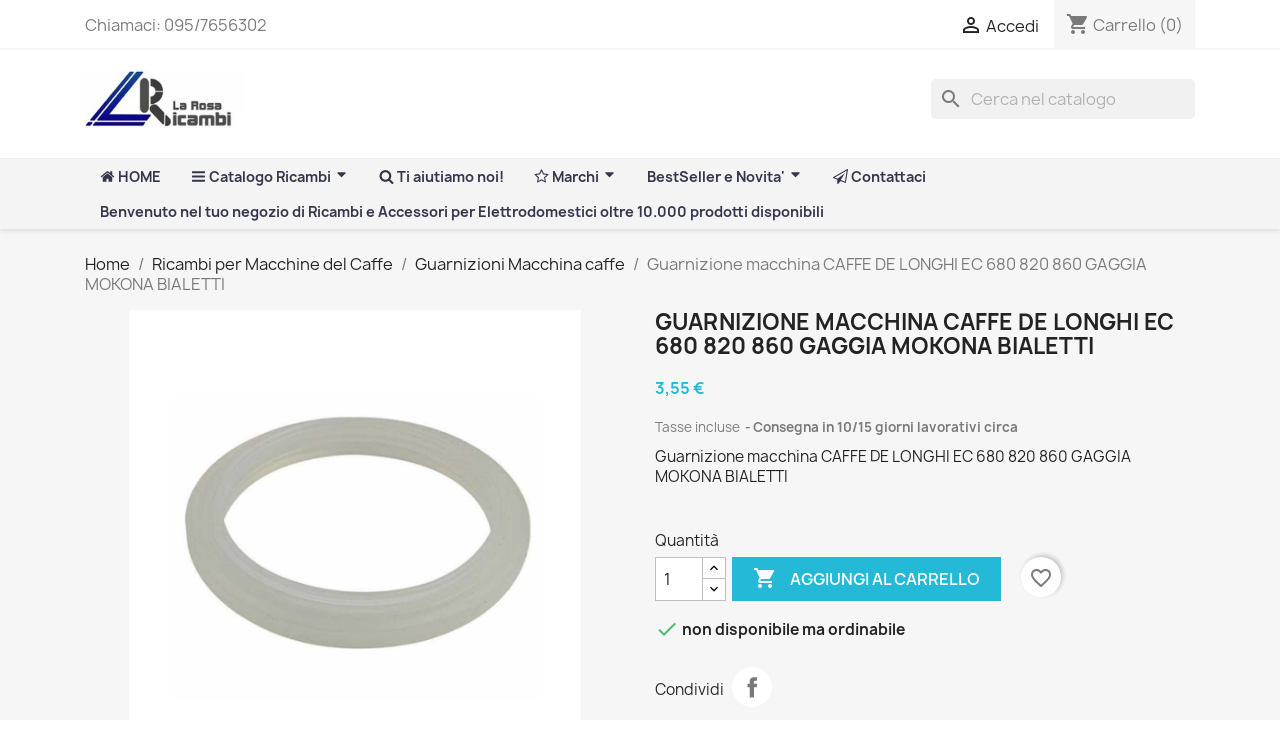

--- FILE ---
content_type: text/html; charset=utf-8
request_url: https://www.ricambiperstufeapellet.com/Guarnizioni-Macchina-caffe/1313-guarnizione-macchina-caffe-de-longhi-ec-680-820-860-gaggia-mokona-bialetti-8006326277012.html
body_size: 26820
content:
<!doctype html>
<html lang="it-IT">

  <head>
    
      
  <meta charset="utf-8">


  <meta http-equiv="x-ua-compatible" content="ie=edge">



  <title>Guarnizione macchina CAFFE DE LONGHI EC 680 820 860 GAGGIA MOKONA BIAL</title>
  
    
  
  <meta name="description" content="Guarnizione macchina CAFFE DE LONGHI EC 680 820 860 GAGGIA MOKONA BIALETTI Guarnizioni Macchina caffe De Longhi">
  <meta name="keywords" content="Guarnizioni,Macchina,caffe,De,Longhi,Guarnizione,macchina,CAFFE,DE,LONGHI,EC,680,820,860,GAGGIA,MOKONA,BIALETTI">
        <link rel="canonical" href="https://www.ricambiperstufeapellet.com/Guarnizioni-Macchina-caffe/1313-guarnizione-macchina-caffe-de-longhi-ec-680-820-860-gaggia-mokona-bialetti-8006326277012.html">
    
      
  
  
    <script type="application/ld+json">
  {
    "@context": "https://schema.org",
    "@type": "Organization",
    "name" : "La Rosa Ricambi Srl",
    "url" : "https://www.ricambiperstufeapellet.com/",
          "logo": {
        "@type": "ImageObject",
        "url":"https://www.ricambiperstufeapellet.com/img/logo-1713781908.jpg"
      }
      }
</script>

<script type="application/ld+json">
  {
    "@context": "https://schema.org",
    "@type": "WebPage",
    "isPartOf": {
      "@type": "WebSite",
      "url":  "https://www.ricambiperstufeapellet.com/",
      "name": "La Rosa Ricambi Srl"
    },
    "name": "Guarnizione macchina CAFFE DE LONGHI EC 680 820 860 GAGGIA MOKONA BIAL",
    "url":  "https://www.ricambiperstufeapellet.com/Guarnizioni-Macchina-caffe/1313-guarnizione-macchina-caffe-de-longhi-ec-680-820-860-gaggia-mokona-bialetti-8006326277012.html"
  }
</script>


  <script type="application/ld+json">
    {
      "@context": "https://schema.org",
      "@type": "BreadcrumbList",
      "itemListElement": [
                  {
            "@type": "ListItem",
            "position": 1,
            "name": "Home",
            "item": "https://www.ricambiperstufeapellet.com/"
          },                  {
            "@type": "ListItem",
            "position": 2,
            "name": "Ricambi per Macchine del Caffe",
            "item": "https://www.ricambiperstufeapellet.com/6-Ricambi-per-Macchine-del-Caffe"
          },                  {
            "@type": "ListItem",
            "position": 3,
            "name": "Guarnizioni Macchina caffe",
            "item": "https://www.ricambiperstufeapellet.com/238-Guarnizioni-Macchina-caffe"
          },                  {
            "@type": "ListItem",
            "position": 4,
            "name": "Guarnizione macchina CAFFE DE LONGHI EC 680 820 860 GAGGIA MOKONA BIALETTI",
            "item": "https://www.ricambiperstufeapellet.com/Guarnizioni-Macchina-caffe/1313-guarnizione-macchina-caffe-de-longhi-ec-680-820-860-gaggia-mokona-bialetti-8006326277012.html"
          }              ]
    }
  </script>
  
  
  
  <script type="application/ld+json">
  {
    "@context": "https://schema.org/",
    "@type": "Product",
    "name": "Guarnizione macchina CAFFE DE LONGHI EC 680 820 860 GAGGIA MOKONA BIALETTI",
    "description": "Guarnizione macchina CAFFE DE LONGHI EC 680 820 860 GAGGIA MOKONA BIALETTI Guarnizioni Macchina caffe De Longhi",
    "category": "Guarnizioni Macchina caffe",
    "image" :"https://www.ricambiperstufeapellet.com/235422-home_default/guarnizione-macchina-caffe-de-longhi-ec-680-820-860-gaggia-mokona-bialetti.jpg",    "sku": "DL5313221491",
    "mpn": "DL5313221491"
    ,"gtin13": "8006326277012"
        ,
    "brand": {
      "@type": "Thing",
      "name": "De Longhi"
    }
                ,
    "offers": {
      "@type": "Offer",
      "priceCurrency": "EUR",
      "name": "Guarnizione macchina CAFFE DE LONGHI EC 680 820 860 GAGGIA MOKONA BIALETTI",
      "price": "3.55",
      "url": "https://www.ricambiperstufeapellet.com/Guarnizioni-Macchina-caffe/1313-guarnizione-macchina-caffe-de-longhi-ec-680-820-860-gaggia-mokona-bialetti-8006326277012.html",
      "priceValidUntil": "2026-02-05",
              "image": ["https://www.ricambiperstufeapellet.com/235422-large_default/guarnizione-macchina-caffe-de-longhi-ec-680-820-860-gaggia-mokona-bialetti.jpg"],
            "sku": "DL5313221491",
      "mpn": "DL5313221491",
      "gtin13": "8006326277012",                  "availability": "https://schema.org/PreOrder",
      "seller": {
        "@type": "Organization",
        "name": "La Rosa Ricambi Srl"
      }
    }
      }
</script>

  
  
    
  

  
    <meta property="og:title" content="Guarnizione macchina CAFFE DE LONGHI EC 680 820 860 GAGGIA MOKONA BIAL" />
    <meta property="og:description" content="Guarnizione macchina CAFFE DE LONGHI EC 680 820 860 GAGGIA MOKONA BIALETTI Guarnizioni Macchina caffe De Longhi" />
    <meta property="og:url" content="https://www.ricambiperstufeapellet.com/Guarnizioni-Macchina-caffe/1313-guarnizione-macchina-caffe-de-longhi-ec-680-820-860-gaggia-mokona-bialetti-8006326277012.html" />
    <meta property="og:site_name" content="La Rosa Ricambi Srl" />
        



  <meta name="viewport" content="width=device-width, initial-scale=1">



  <link rel="icon" type="image/vnd.microsoft.icon" href="https://www.ricambiperstufeapellet.com/img/favicon.ico?1714200681">
  <link rel="shortcut icon" type="image/x-icon" href="https://www.ricambiperstufeapellet.com/img/favicon.ico?1714200681">



    <link rel="stylesheet" href="/modules/ps_checkout/views/css/payments.css?version=7.5.0.5" type="text/css" media="all">
  <link rel="stylesheet" href="https://www.ricambiperstufeapellet.com/themes/classic/assets/cache/theme-90cd5f20.css" type="text/css" media="all">




  

  <script type="text/javascript">
        var add_payment_info_event_name = 1;
        var add_shipping_info_event_name = 1;
        var add_to_cart_event_name = 0;
        var begin_checkout_event_name = 0;
        var blockwishlistController = "https:\/\/www.ricambiperstufeapellet.com\/module\/blockwishlist\/action";
        var buttonFileUploadFM = "Scegli file";
        var category_name = "Guarnizioni Macchina caffe";
        var controller_name = "product";
        var customer_login_event_name = 0;
        var customer_signup_event_name = 0;
        var email = null;
        var fname = null;
        var formmakerPath = "https:\/\/www.ricambiperstufeapellet.com\/forms\/upload";
        var formmakerVt = "t17";
        var googletagID = "GTM-TW7S9S3";
        var gtm_product_listing_event_name = 0;
        var id_category = false;
        var id_customer = null;
        var lname = null;
        var orderID = 0;
        var parentCategory = "";
        var prestashop = {"cart":{"products":[],"totals":{"total":{"type":"total","label":"Totale","amount":0,"value":"0,00\u00a0\u20ac"},"total_including_tax":{"type":"total","label":"Totale (tasse incl.)","amount":0,"value":"0,00\u00a0\u20ac"},"total_excluding_tax":{"type":"total","label":"Totale (tasse escl.)","amount":0,"value":"0,00\u00a0\u20ac"}},"subtotals":{"products":{"type":"products","label":"Totale parziale","amount":0,"value":"0,00\u00a0\u20ac"},"discounts":null,"shipping":{"type":"shipping","label":"Spedizione","amount":0,"value":""},"tax":null},"products_count":0,"summary_string":"0 articoli","vouchers":{"allowed":1,"added":[]},"discounts":[],"minimalPurchase":0,"minimalPurchaseRequired":""},"currency":{"id":1,"name":"Euro","iso_code":"EUR","iso_code_num":"978","sign":"\u20ac"},"customer":{"lastname":null,"firstname":null,"email":null,"birthday":null,"newsletter":null,"newsletter_date_add":null,"optin":null,"website":null,"company":null,"siret":null,"ape":null,"is_logged":false,"gender":{"type":null,"name":null},"addresses":[]},"language":{"name":"Italiano (Italian)","iso_code":"it","locale":"it-IT","language_code":"it","is_rtl":"0","date_format_lite":"d\/m\/Y","date_format_full":"d\/m\/Y H:i:s","id":2},"page":{"title":"","canonical":"https:\/\/www.ricambiperstufeapellet.com\/Guarnizioni-Macchina-caffe\/1313-guarnizione-macchina-caffe-de-longhi-ec-680-820-860-gaggia-mokona-bialetti-8006326277012.html","meta":{"title":"Guarnizione macchina CAFFE DE LONGHI EC 680 820 860 GAGGIA MOKONA BIAL","description":"Guarnizione macchina CAFFE DE LONGHI EC 680 820 860 GAGGIA MOKONA BIALETTI Guarnizioni Macchina caffe De Longhi","keywords":"Guarnizioni,Macchina,caffe,De,Longhi,Guarnizione,macchina,CAFFE,DE,LONGHI,EC,680,820,860,GAGGIA,MOKONA,BIALETTI","robots":"index"},"page_name":"product","body_classes":{"lang-it":true,"lang-rtl":false,"country-IT":true,"currency-EUR":true,"layout-full-width":true,"page-product":true,"tax-display-enabled":true,"product-id-1313":true,"product-Guarnizione macchina CAFFE DE LONGHI EC 680 820 860 GAGGIA MOKONA BIALETTI":true,"product-id-category-238":true,"product-id-manufacturer-9":true,"product-id-supplier-0":true,"product-available-for-order":true},"admin_notifications":[]},"shop":{"name":"La Rosa Ricambi Srl","logo":"https:\/\/www.ricambiperstufeapellet.com\/img\/logo-1713781908.jpg","stores_icon":"https:\/\/www.ricambiperstufeapellet.com\/img\/logo_stores.png","favicon":"https:\/\/www.ricambiperstufeapellet.com\/img\/favicon.ico"},"urls":{"base_url":"https:\/\/www.ricambiperstufeapellet.com\/","current_url":"https:\/\/www.ricambiperstufeapellet.com\/Guarnizioni-Macchina-caffe\/1313-guarnizione-macchina-caffe-de-longhi-ec-680-820-860-gaggia-mokona-bialetti-8006326277012.html","shop_domain_url":"https:\/\/www.ricambiperstufeapellet.com","img_ps_url":"https:\/\/www.ricambiperstufeapellet.com\/img\/","img_cat_url":"https:\/\/www.ricambiperstufeapellet.com\/img\/c\/","img_lang_url":"https:\/\/www.ricambiperstufeapellet.com\/img\/l\/","img_prod_url":"https:\/\/www.ricambiperstufeapellet.com\/img\/p\/","img_manu_url":"https:\/\/www.ricambiperstufeapellet.com\/img\/m\/","img_sup_url":"https:\/\/www.ricambiperstufeapellet.com\/img\/su\/","img_ship_url":"https:\/\/www.ricambiperstufeapellet.com\/img\/s\/","img_store_url":"https:\/\/www.ricambiperstufeapellet.com\/img\/st\/","img_col_url":"https:\/\/www.ricambiperstufeapellet.com\/img\/co\/","img_url":"https:\/\/www.ricambiperstufeapellet.com\/themes\/classic\/assets\/img\/","css_url":"https:\/\/www.ricambiperstufeapellet.com\/themes\/classic\/assets\/css\/","js_url":"https:\/\/www.ricambiperstufeapellet.com\/themes\/classic\/assets\/js\/","pic_url":"https:\/\/www.ricambiperstufeapellet.com\/upload\/","pages":{"address":"https:\/\/www.ricambiperstufeapellet.com\/address","addresses":"https:\/\/www.ricambiperstufeapellet.com\/addresses","authentication":"https:\/\/www.ricambiperstufeapellet.com\/login","cart":"https:\/\/www.ricambiperstufeapellet.com\/cart","category":"https:\/\/www.ricambiperstufeapellet.com\/index.php?controller=category","cms":"https:\/\/www.ricambiperstufeapellet.com\/index.php?controller=cms","contact":"https:\/\/www.ricambiperstufeapellet.com\/contact-us","discount":"https:\/\/www.ricambiperstufeapellet.com\/discount","guest_tracking":"https:\/\/www.ricambiperstufeapellet.com\/guest-tracking","history":"https:\/\/www.ricambiperstufeapellet.com\/order-history","identity":"https:\/\/www.ricambiperstufeapellet.com\/identity","index":"https:\/\/www.ricambiperstufeapellet.com\/","my_account":"https:\/\/www.ricambiperstufeapellet.com\/my-account","order_confirmation":"https:\/\/www.ricambiperstufeapellet.com\/order-confirmation","order_detail":"https:\/\/www.ricambiperstufeapellet.com\/index.php?controller=order-detail","order_follow":"https:\/\/www.ricambiperstufeapellet.com\/order-follow","order":"https:\/\/www.ricambiperstufeapellet.com\/order","order_return":"https:\/\/www.ricambiperstufeapellet.com\/index.php?controller=order-return","order_slip":"https:\/\/www.ricambiperstufeapellet.com\/order-slip","pagenotfound":"https:\/\/www.ricambiperstufeapellet.com\/page-not-found","password":"https:\/\/www.ricambiperstufeapellet.com\/password-recovery","pdf_invoice":"https:\/\/www.ricambiperstufeapellet.com\/index.php?controller=pdf-invoice","pdf_order_return":"https:\/\/www.ricambiperstufeapellet.com\/index.php?controller=pdf-order-return","pdf_order_slip":"https:\/\/www.ricambiperstufeapellet.com\/index.php?controller=pdf-order-slip","prices_drop":"https:\/\/www.ricambiperstufeapellet.com\/prices-drop","product":"https:\/\/www.ricambiperstufeapellet.com\/index.php?controller=product","search":"https:\/\/www.ricambiperstufeapellet.com\/search","sitemap":"https:\/\/www.ricambiperstufeapellet.com\/sitemap","stores":"https:\/\/www.ricambiperstufeapellet.com\/stores","supplier":"https:\/\/www.ricambiperstufeapellet.com\/supplier","register":"https:\/\/www.ricambiperstufeapellet.com\/login?create_account=1","order_login":"https:\/\/www.ricambiperstufeapellet.com\/order?login=1"},"alternative_langs":[],"theme_assets":"\/themes\/classic\/assets\/","actions":{"logout":"https:\/\/www.ricambiperstufeapellet.com\/?mylogout="},"no_picture_image":{"bySize":{"small_default":{"url":"https:\/\/www.ricambiperstufeapellet.com\/img\/p\/it-default-small_default.jpg","width":98,"height":98},"cart_default":{"url":"https:\/\/www.ricambiperstufeapellet.com\/img\/p\/it-default-cart_default.jpg","width":125,"height":125},"home_default":{"url":"https:\/\/www.ricambiperstufeapellet.com\/img\/p\/it-default-home_default.jpg","width":250,"height":250},"medium_default":{"url":"https:\/\/www.ricambiperstufeapellet.com\/img\/p\/it-default-medium_default.jpg","width":452,"height":452},"large_default":{"url":"https:\/\/www.ricambiperstufeapellet.com\/img\/p\/it-default-large_default.jpg","width":1000,"height":1000}},"small":{"url":"https:\/\/www.ricambiperstufeapellet.com\/img\/p\/it-default-small_default.jpg","width":98,"height":98},"medium":{"url":"https:\/\/www.ricambiperstufeapellet.com\/img\/p\/it-default-home_default.jpg","width":250,"height":250},"large":{"url":"https:\/\/www.ricambiperstufeapellet.com\/img\/p\/it-default-large_default.jpg","width":1000,"height":1000},"legend":""}},"configuration":{"display_taxes_label":true,"display_prices_tax_incl":true,"is_catalog":false,"show_prices":true,"opt_in":{"partner":true},"quantity_discount":{"type":"discount","label":"Sconto unit\u00e0"},"voucher_enabled":1,"return_enabled":1},"field_required":[],"breadcrumb":{"links":[{"title":"Home","url":"https:\/\/www.ricambiperstufeapellet.com\/"},{"title":"Ricambi per Macchine del Caffe","url":"https:\/\/www.ricambiperstufeapellet.com\/6-Ricambi-per-Macchine-del-Caffe"},{"title":"Guarnizioni Macchina caffe","url":"https:\/\/www.ricambiperstufeapellet.com\/238-Guarnizioni-Macchina-caffe"},{"title":"Guarnizione macchina CAFFE DE LONGHI EC 680 820 860 GAGGIA MOKONA BIALETTI","url":"https:\/\/www.ricambiperstufeapellet.com\/Guarnizioni-Macchina-caffe\/1313-guarnizione-macchina-caffe-de-longhi-ec-680-820-860-gaggia-mokona-bialetti-8006326277012.html"}],"count":4},"link":{"protocol_link":"https:\/\/","protocol_content":"https:\/\/"},"time":1768996987,"static_token":"e12c8383fee4d89f6bf10bdaac3ba7ba","token":"6bdc2134ceaecbacb86a36fa57c42a5a","debug":false};
        var productsAlreadyTagged = [];
        var ps_checkoutApplePayUrl = "https:\/\/www.ricambiperstufeapellet.com\/module\/ps_checkout\/applepay?token=e12c8383fee4d89f6bf10bdaac3ba7ba";
        var ps_checkoutAutoRenderDisabled = false;
        var ps_checkoutCancelUrl = "https:\/\/www.ricambiperstufeapellet.com\/module\/ps_checkout\/cancel?token=e12c8383fee4d89f6bf10bdaac3ba7ba";
        var ps_checkoutCardBrands = ["MASTERCARD","VISA","AMEX"];
        var ps_checkoutCardFundingSourceImg = "\/modules\/ps_checkout\/views\/img\/payment-cards.png";
        var ps_checkoutCardLogos = {"AMEX":"\/modules\/ps_checkout\/views\/img\/amex.svg","CB_NATIONALE":"\/modules\/ps_checkout\/views\/img\/cb.svg","DINERS":"\/modules\/ps_checkout\/views\/img\/diners.svg","DISCOVER":"\/modules\/ps_checkout\/views\/img\/discover.svg","JCB":"\/modules\/ps_checkout\/views\/img\/jcb.svg","MAESTRO":"\/modules\/ps_checkout\/views\/img\/maestro.svg","MASTERCARD":"\/modules\/ps_checkout\/views\/img\/mastercard.svg","UNIONPAY":"\/modules\/ps_checkout\/views\/img\/unionpay.svg","VISA":"\/modules\/ps_checkout\/views\/img\/visa.svg"};
        var ps_checkoutCartProductCount = 0;
        var ps_checkoutCheckUrl = "https:\/\/www.ricambiperstufeapellet.com\/module\/ps_checkout\/check?token=e12c8383fee4d89f6bf10bdaac3ba7ba";
        var ps_checkoutCheckoutTranslations = {"checkout.go.back.label":"Processo di acquisto","checkout.go.back.link.title":"Torna al pagamento","checkout.card.payment":"Pagamento con carta","checkout.page.heading":"Riepilogo dell\u2019ordine","checkout.cart.empty":"Il tuo carrello \u00e8 vuoto.","checkout.page.subheading.card":"Carta","checkout.page.subheading.paypal":"PayPal","checkout.payment.by.card":"Hai scelto di pagare con una carta.","checkout.payment.by.paypal":"Hai scelto di pagare con PayPal.","checkout.order.summary":"Ecco un riepilogo del tuo ordine:","checkout.order.amount.total":"L\u2019importo totale del tuo ordine ammonta a","checkout.order.included.tax":"(IVA inclusa)","checkout.order.confirm.label":"Confermare l\u2019ordine facendo clic su \u201cConfermo l\u2019ordine\u201d","checkout.payment.token.delete.modal.header":"Eliminare questo metodo di pagamento?","checkout.payment.token.delete.modal.content":"Il seguente metodo di pagamento sar\u00e0 eliminato dal tuo account:","checkout.payment.token.delete.modal.confirm-button":"Elimina metodo di pagamento","checkout.payment.loader.processing-request":"Attendere, stiamo elaborando la tua richiesta","checkout.payment.others.link.label":"Altri metodi di pagamento","checkout.payment.others.confirm.button.label":"Confermo l\u2019ordine","checkout.form.error.label":"Si \u00e8 verificato un errore durante il pagamento. Riprova o contatta il team di supporto.","loader-component.label.header":"Grazie per l\u2019acquisto!","loader-component.label.body":"Si prega di attendere durante l'elaborazione del tuo pagamento","loader-component.label.body.longer":"Ci stiamo impiegando pi\u00f9 del previsto. Attendere prego\u2026","payment-method-logos.title":"Pagamenti sicuri al 100%.","express-button.cart.separator":"o","express-button.checkout.express-checkout":"Acquisto rapido","ok":"Ok","cancel":"Annulla","paypal.hosted-fields.label.card-name":"Nome del titolare","paypal.hosted-fields.placeholder.card-name":"Nome del titolare","paypal.hosted-fields.label.card-number":"Numero di carta","paypal.hosted-fields.placeholder.card-number":"Numero di carta","paypal.hosted-fields.label.expiration-date":"Data di scadenza","paypal.hosted-fields.placeholder.expiration-date":"MM\/YY","paypal.hosted-fields.label.cvv":"CVC","paypal.hosted-fields.placeholder.cvv":"XXX","error.paypal-sdk":"Nessuna istanza del SDK JavaScript di PayPal","error.google-pay-sdk":"Nessuna istanza del SDK JavaScript di Google Pay","error.apple-pay-sdk":"Nessuna istanza del SDK JavaScript di Apple Pay","error.google-pay.transaction-info":"Si \u00e8 verificato un errore durante il recupero delle informazioni sulla transazione Google Pay","error.apple-pay.payment-request":"Si \u00e8 verificato un errore durante il recupero della richiesta di pagamento Apple Pay","error.paypal-sdk.contingency.cancel":"Autenticazione del titolare della carta annullata. Si prega di scegliere un altro metodo di pagamento o riprovare.","error.paypal-sdk.contingency.error":"Si \u00e8 verificato un errore durante l'autenticazione del titolare della carta. Si prega di scegliere un altro metodo di pagamento o riprovare.","error.paypal-sdk.contingency.failure":"Autenticazione del titolare della carta fallita. Si prega di scegliere un altro metodo di pagamento o riprovare.","error.paypal-sdk.contingency.unknown":"L'identit\u00e0 del titolare della carta non pu\u00f2 essere verificata. Si prega di scegliere un altro metodo di pagamento o riprovare.","APPLE_PAY_MERCHANT_SESSION_VALIDATION_ERROR":"Non possiamo elaborare il tuo pagamento Apple Pay al momento. Questo potrebbe essere dovuto a un problema di verifica della configurazione del pagamento per questo sito. Riprova pi\u00f9 tardi o scegli un altro metodo di pagamento.","APPROVE_APPLE_PAY_VALIDATION_ERROR":"Abbiamo riscontrato un problema durante l\u2019elaborazione del tuo pagamento Apple Pay. Verifica i dettagli del tuo ordine e riprova o utilizza un altro metodo di pagamento."};
        var ps_checkoutCheckoutUrl = "https:\/\/www.ricambiperstufeapellet.com\/order";
        var ps_checkoutConfirmUrl = "https:\/\/www.ricambiperstufeapellet.com\/order-confirmation";
        var ps_checkoutCreateUrl = "https:\/\/www.ricambiperstufeapellet.com\/module\/ps_checkout\/create?token=e12c8383fee4d89f6bf10bdaac3ba7ba";
        var ps_checkoutCustomMarks = [];
        var ps_checkoutExpressCheckoutCartEnabled = true;
        var ps_checkoutExpressCheckoutOrderEnabled = false;
        var ps_checkoutExpressCheckoutProductEnabled = false;
        var ps_checkoutExpressCheckoutSelected = false;
        var ps_checkoutExpressCheckoutUrl = "https:\/\/www.ricambiperstufeapellet.com\/module\/ps_checkout\/ExpressCheckout?token=e12c8383fee4d89f6bf10bdaac3ba7ba";
        var ps_checkoutFundingSource = "paypal";
        var ps_checkoutFundingSourcesSorted = ["paypal","paylater","card","mybank"];
        var ps_checkoutGooglePayUrl = "https:\/\/www.ricambiperstufeapellet.com\/module\/ps_checkout\/googlepay?token=e12c8383fee4d89f6bf10bdaac3ba7ba";
        var ps_checkoutHostedFieldsContingencies = "SCA_WHEN_REQUIRED";
        var ps_checkoutHostedFieldsEnabled = true;
        var ps_checkoutIconsPath = "\/modules\/ps_checkout\/views\/img\/icons\/";
        var ps_checkoutLoaderImage = "\/modules\/ps_checkout\/views\/img\/loader.svg";
        var ps_checkoutPartnerAttributionId = "PrestaShop_Cart_PSXO_PSDownload";
        var ps_checkoutPayLaterCartPageButtonEnabled = false;
        var ps_checkoutPayLaterCategoryPageBannerEnabled = false;
        var ps_checkoutPayLaterHomePageBannerEnabled = false;
        var ps_checkoutPayLaterOrderPageBannerEnabled = false;
        var ps_checkoutPayLaterOrderPageButtonEnabled = false;
        var ps_checkoutPayLaterOrderPageMessageEnabled = false;
        var ps_checkoutPayLaterProductPageBannerEnabled = false;
        var ps_checkoutPayLaterProductPageButtonEnabled = false;
        var ps_checkoutPayLaterProductPageMessageEnabled = false;
        var ps_checkoutPayPalButtonConfiguration = "";
        var ps_checkoutPayPalEnvironment = "LIVE";
        var ps_checkoutPayPalOrderId = "";
        var ps_checkoutPayPalSdkConfig = {"clientId":"AXjYFXWyb4xJCErTUDiFkzL0Ulnn-bMm4fal4G-1nQXQ1ZQxp06fOuE7naKUXGkq2TZpYSiI9xXbs4eo","merchantId":"BV5759SLV9RN4","currency":"EUR","intent":"capture","commit":"false","vault":"false","integrationDate":"2022-14-06","dataPartnerAttributionId":"PrestaShop_Cart_PSXO_PSDownload","dataCspNonce":"","dataEnable3ds":"true","disableFunding":"bancontact,eps,ideal,p24,blik","enableFunding":"mybank,paylater","components":"marks,funding-eligibility"};
        var ps_checkoutPayWithTranslations = {"paypal":"Paga con un conto PayPal","paylater":"Paga a rate con PayPal Pay Later","card":"Paga tramite carta - Pagamenti sicuri al 100%.","mybank":"Paga tramite MyBank"};
        var ps_checkoutPaymentMethodLogosTitleImg = "\/modules\/ps_checkout\/views\/img\/icons\/lock_checkout.svg";
        var ps_checkoutPaymentUrl = "https:\/\/www.ricambiperstufeapellet.com\/module\/ps_checkout\/payment?token=e12c8383fee4d89f6bf10bdaac3ba7ba";
        var ps_checkoutRenderPaymentMethodLogos = true;
        var ps_checkoutValidateUrl = "https:\/\/www.ricambiperstufeapellet.com\/module\/ps_checkout\/validate?token=e12c8383fee4d89f6bf10bdaac3ba7ba";
        var ps_checkoutVaultUrl = "https:\/\/www.ricambiperstufeapellet.com\/module\/ps_checkout\/vault?token=e12c8383fee4d89f6bf10bdaac3ba7ba";
        var ps_checkoutVersion = "7.5.0.5";
        var psr_icon_color = "#F19D76";
        var purchase_order_event_name = 1;
        var refund_order_event_name = 0;
        var removeFromWishlistUrl = "https:\/\/www.ricambiperstufeapellet.com\/module\/blockwishlist\/action?action=deleteProductFromWishlist";
        var remove_from_cart_event_name = 0;
        var search_product_event_name = 0;
        var select_product_event_name = 0;
        var shop_name = "My shop";
        var titleChooseFileFM = "Scegli file";
        var titleFileUploadFM = "Nessun file selezionato";
        var trackingID = "G-WB9S1F70RB";
        var view_cart_event_name = 0;
        var view_category_event_name = 0;
        var view_product_event_name = 0;
        var wishlistAddProductToCartUrl = "https:\/\/www.ricambiperstufeapellet.com\/module\/blockwishlist\/action?action=addProductToCart";
        var wishlistUrl = "https:\/\/www.ricambiperstufeapellet.com\/module\/blockwishlist\/view";
        var wkCurrencyCode = "EUR";
        var wkStaticToken = "eefa353b265201360e229c238b293b88";
        var wk_gtm_controller_link = "https:\/\/www.ricambiperstufeapellet.com\/module\/wkgoogletagmanager\/googleTagManager";
        var wk_opc_enabled = 0;
        var wk_signup_gtm_email = "";
      </script>



  <style>
.prmn_tab_li_content {
    background-color: #fff;
    border-top: 1px solid #ddd;
    color: #555555;
    fill: #555555;
}
.prmn_tabs_li:first-child > .prmn_tab_li_content{
    border-top: 1px solid #dddddd!important;
}
.prmn_tabs_li:last-child {
    border-bottom: 1px solid #ddd;
}



/*------------------------------------------------*/
.ets_prmn_megamenu{
    background: #f4f4f4;
}
.ets_prmn_megamenu_content{
    color: #34374c;
    fill: #34374c;
    line-height: 35px;
    font-family: ;
    font-size: 14px;
}
.prmn_menus_li > a{
    font-size: 14px;
}
@media (min-width: 768px){
    .prmn_menus_li:hover,.click_open_submenu.open{
        background: a;
    }
    li.prmn_menus_li.prmn_has_sub:hover > a:after{
        background: a;
    }
}


.prmn_menus_li:hover > a,.click_open_submenu.open > a,
#header .prmn_menus_li:hover > a,#header .click_open_submenu.open > a{
    color: #d5000a;
    fill: #d5000a;
}
.prmn_menus_li{
    font-size: 14px;
}
@media (min-width: 768px){
    li.prmn_menus_li:not(:last-child){
        border-right: 1px solid a!important;
    }
}


.prmn_tab_li_content{
    color: a;
    fill: a;
    background: a;
    border-top: 1px solid a;
}
.prmn_tabs_li.open.prmn_tabs_has_content .prmn_tab_li_content .prmn_tab_name::before{
    border-right-color: a;
}
.preview.mobile li.prmn_menus_li{
    border-bottom-color: a;
}
/* #e41369 */
@media (min-width:768px){
    .prmn_tabs_li.open .prmn_tab_li_content,
    .prmn_tabs_li:hover .prmn_tab_li_content{
        color: #e41369;
        fill: #e41369;
        background: a;
    }
}
.prmn_tabs_li.prmn_tabs_has_content:hover .prmn_tab_li_content .prmn_tab_name::before,
.prmn_tabs_li.prmn_tabs_has_content.open .prmn_tab_li_content .prmn_tab_name::before{
    border-color: a;
}
.ets_prmn_block  > .h4{
    color: #002d6b;
    fill: #002d6b;
    border-bottom: 1px solid #f1efff!important;
    font-family: ;
    font-size: 14px
}
.ets_prmn_block .product-desc {
  color: a;
  font-size: 14px;
  font-family: ;
}
.ets_prmn_block  > .h4:hover{
    color: a;
}

.ets_prmn_block,
.ets_prmn_block_content,
.ets_prmn_block p{
    color: a;
}

#header .ets_prmn_block_content a,
.ets_prmn_block_content a{
    color: a;
}
.ets_prmn_block_content .has-sub > a:after{
    border-top-color: a;
}
#header .ets_prmn_block_content a:hover,
.ets_prmn_block_content a:hover{
    color: a;
}
.ets_prmn_block_content .has-sub > a:hover:after{
    border-top-color: a;
}
.ets_prmn_megamenu .prmn_columns_ul{
    background-color: a;
}

.prmn_tabs_li > .prmn_columns_contents_ul,
.ets_prmn_block_content li.has-sub > .ets_prmn_categories{
    background-color: a!important;
}
.prmn_menus_li {
    height: 35px;
}
.prmn_menu_width_fixed .prmn_menus_ul{
    width: 1170px;
    max-width: 100%;
}
.ets_prmn_megamenu.prmn_menu_width_fixed .container{
    width: 1170px;
}
@media (min-width: 1200px){
    .ets_prmn_megamenu.prmn_menu_width_fixed .prmn_menus_li.prmn_sub_align_auto > .prmn_columns_ul{
        width: 1170px!important;
    }
}
.prmn_block_type_product .ets_prmn_block_content a,
#header .prmn_block_type_product .ets_prmn_block_content a{
    color: a;
    font-family: ;
    font-size: 14px;
}
.prmn_block_type_product .ets_prmn_block_content a:hover,
#header .prmn_block_type_product .ets_prmn_block_content a:hover{
    color: a;
}
.prmn_block_type_product .product-price-and-shipping span,
.prmn_blocks_ul .prmn_block_type_product .price.product-price,
.prmn_block_type_product .content_price span {
    color: a;
    font-family: ;
    font-size: 14px;
}
.prmn_block_type_product .product-price-and-shipping .regular-price,
.prmn_block_type_product .content_price .old-price{
    color: a;
    font-size: 14px;
}
.prmn_columns_contents_ul,
.prmn_columns_contents_ul p{
    font-family: ;
    font-size: 14px;
}

.prmn_tabs_li .prmn_tab_li_content {
    font-family: ;
    font-size: 14px;
}

.ets_prmn_block_content{
    font-family: ;
    font-size: 14px
}
.ets_prmn_megamenu .clock-group .base,
.ets_prmn_megamenu .normal-clock .digits .text,
.ets_prmn_megamenu .clock.flip-clock .flap{
    color: #ffffff;
}
.ets_prmn_megamenu .flip-clock .clock-group .digit,
.ets_prmn_megamenu .normal-clock .digits,
.ets_prmn_megamenu .clock.flip-clock .flap:before{
    background:#000000;
    border-color:#000000;
}
@media (max-width: 767px) {
    .ets_prmn_megamenu .prmn_menus_ul .close_menu {
        background: #000000;
    }
}
</style><script src="https://www.googletagmanager.com/gtag/js?id=G-WB9S1F70RB"></script>



    
  <meta property="og:type" content="product">
      <meta property="og:image" content="https://www.ricambiperstufeapellet.com/235422-large_default/guarnizione-macchina-caffe-de-longhi-ec-680-820-860-gaggia-mokona-bialetti.jpg">
  
      <meta property="product:pretax_price:amount" content="2.91">
    <meta property="product:pretax_price:currency" content="EUR">
    <meta property="product:price:amount" content="3.55">
    <meta property="product:price:currency" content="EUR">
    
  </head>

  <body id="product" class="lang-it country-it currency-eur layout-full-width page-product tax-display-enabled product-id-1313 product-guarnizione-macchina-caffe-de-longhi-ec-680-820-860-gaggia-mokona-bialetti product-id-category-238 product-id-manufacturer-9 product-id-supplier-0 product-available-for-order">

    
      
    

    <main>
      
              

      <header id="header">
        
          
  <div class="header-banner">
    
  </div>



  <nav class="header-nav">
    <div class="container">
      <div class="row">
        <div class="hidden-sm-down">
          <div class="col-md-5 col-xs-12">
            <div id="_desktop_contact_link">
  <div id="contact-link">
                Chiamaci: <span>095/7656302</span>
      </div>
</div>

          </div>
          <div class="col-md-7 right-nav">
              <div id="_desktop_user_info">
  <div class="user-info">
          <a
        href="https://www.ricambiperstufeapellet.com/my-account"
        title="Accedi al tuo account cliente"
        rel="nofollow"
      >
        <i class="material-icons">&#xE7FF;</i>
        <span class="hidden-sm-down">Accedi</span>
      </a>
      </div>
</div>
<div id="_desktop_cart">
  <div class="blockcart cart-preview inactive" data-refresh-url="//www.ricambiperstufeapellet.com/module/ps_shoppingcart/ajax">
    <div class="header">
              <i class="material-icons shopping-cart" aria-hidden="true">shopping_cart</i>
        <span class="hidden-sm-down">Carrello</span>
        <span class="cart-products-count">(0)</span>
          </div>
  </div>
</div>

          </div>
        </div>
        <div class="hidden-md-up text-sm-center mobile">
          <div class="float-xs-left" id="menu-icon">
            <i class="material-icons d-inline">&#xE5D2;</i>
          </div>
          <div class="float-xs-right" id="_mobile_cart"></div>
          <div class="float-xs-right" id="_mobile_user_info"></div>
          <div class="top-logo" id="_mobile_logo"></div>
          <div class="clearfix"></div>
        </div>
      </div>
    </div>
  </nav>



  <div class="header-top">
    <div class="container">
       <div class="row">
        <div class="col-md-2 hidden-sm-down" id="_desktop_logo">
                                    
  <a href="https://www.ricambiperstufeapellet.com/">
    <img
      class="logo img-fluid"
      src="https://www.ricambiperstufeapellet.com/img/logo-1713781908.jpg"
      alt="La Rosa Ricambi Srl"
      width="567"
      height="206">
  </a>

                              </div>
        <div class="header-top-right col-md-10 col-sm-12 position-static">
          <div id="search_widget" class="search-widgets" data-search-controller-url="//www.ricambiperstufeapellet.com/search">
  <form method="get" action="//www.ricambiperstufeapellet.com/search">
    <input type="hidden" name="controller" value="search">
    <i class="material-icons search" aria-hidden="true">search</i>
    <input type="text" name="s" value="" placeholder="Cerca nel catalogo" aria-label="Cerca">
    <i class="material-icons clear" aria-hidden="true">clear</i>
  </form>
</div>

        </div>
      </div>
      <div id="mobile_top_menu_wrapper" class="row hidden-md-up" style="display:none;">
        <div class="js-top-menu mobile" id="_mobile_top_menu"></div>
        <div class="js-top-menu-bottom">
          <div id="_mobile_currency_selector"></div>
          <div id="_mobile_language_selector"></div>
          <div id="_mobile_contact_link"></div>
        </div>
      </div>
    </div>
  </div>
      <div class="ets_prmn_megamenu
    ets_transition_zoom_in 
    ets_transition_mobile_fullscreen
     
     prmn_no_sticky_mobile 
     prmn_center_sticky     no_menu_bg_active     prmn_menu_width_auto     hover     ">
        <div class="ets_prmn_megamenu_content">
            <div class="container">
                <div class="ets_prmn_megamenu_content_content">
                    <div class="ybc-menu-toggle ybc-menu-btn closed">
                        <span class="ybc-menu-button-toggle_icon">
                            <i class="icon-bar"></i>
                            <i class="icon-bar"></i>
                            <i class="icon-bar"></i>
                        </span>
                        Menu
                    </div>
                        <ul class="prmn_menus_ul auto">
        <li class="close_menu">
            <div class="pull-left">
                <span class="prmn_menus_back">
                    <i class="icon-bar"></i>
                    <i class="icon-bar"></i>
                    <i class="icon-bar"></i>
                </span>
                Menu
            </div>
            <div class="pull-right">
                <i class="ets_svg icon_angle_left">
                    <svg width="18" height="18" viewBox="0 0 1792 1792" xmlns="http://www.w3.org/2000/svg"><path d="M1203 544q0 13-10 23l-393 393 393 393q10 10 10 23t-10 23l-50 50q-10 10-23 10t-23-10l-466-466q-10-10-10-23t10-23l466-466q10-10 23-10t23 10l50 50q10 10 10 23z"/></svg>
                </i>
                Back
                <i class="ets_svg icon_angle_right">
                    <svg width="18" height="18" viewBox="0 0 1792 1792" xmlns="http://www.w3.org/2000/svg"><path d="M1171 960q0 13-10 23l-466 466q-10 10-23 10t-23-10l-50-50q-10-10-10-23t10-23l393-393-393-393q-10-10-10-23t10-23l50-50q10-10 23-10t23 10l466 466q10 10 10 23z"/></svg>
                </i>
            </div>
        </li>
                    <li class="prmn_menus_li prmn_sub_align_auto hover "
                >
                <a  href="https://www.ricambiperstufeapellet.com/"
                        style="">
                    <span class="prmn_menu_content_title"  style="text-transform: uppercase; font-weight: bolder;">
                                                    <i class="ets_svg">
                                
<svg width="1792" height="1792" viewBox="0 0 1792 1792" xmlns="http://www.w3.org/2000/svg"><path d="M1472 992v480q0 26-19 45t-45 19h-384v-384h-256v384h-384q-26 0-45-19t-19-45v-480q0-1 .5-3t.5-3l575-474 575 474q1 2 1 6zm223-69l-62 74q-8 9-21 11h-3q-13 0-21-7l-692-577-692 577q-12 8-24 7-13-2-21-11l-62-74q-8-10-7-23.5t11-21.5l719-599q32-26 76-26t76 26l244 204v-195q0-14 9-23t23-9h192q14 0 23 9t9 23v408l219 182q10 8 11 21.5t-7 23.5z"/></svg>
                            </i>
                                                Home
                                                                    </span>
                </a>
                                                                                                    </li>
                    <li class="prmn_menus_li prmn_menus_li_tab prmn_sub_align_auto prmn_has_sub hover "
                style="width: auto;">
                <a  href=""
                        style="">
                    <span class="prmn_menu_content_title"  style=" font-weight: bolder;">
                                                    <i class="ets_svg">
                                
<svg width="1792" height="1792" viewBox="0 0 1792 1792" xmlns="http://www.w3.org/2000/svg"><path d="M1664 1344v128q0 26-19 45t-45 19h-1408q-26 0-45-19t-19-45v-128q0-26 19-45t45-19h1408q26 0 45 19t19 45zm0-512v128q0 26-19 45t-45 19h-1408q-26 0-45-19t-19-45v-128q0-26 19-45t45-19h1408q26 0 45 19t19 45zm0-512v128q0 26-19 45t-45 19h-1408q-26 0-45-19t-19-45v-128q0-26 19-45t45-19h1408q26 0 45 19t19 45z"/></svg>
                            </i>
                                                Catalogo Ricambi
                        <span class="prmn_arrow">
                            <svg width="14" height="14" viewBox="0 0 1792 1792" xmlns="http://www.w3.org/2000/svg"><path d="M1408 704q0 26-19 45l-448 448q-19 19-45 19t-45-19l-448-448q-19-19-19-45t19-45 45-19h896q26 0 45 19t19 45z"/></svg>
                        </span>                                            </span>
                </a>
                                                            <span class="arrow closed">
                            <svg class="arrow_desktop" width="16" height="16" viewBox="0 0 1792 1792" xmlns="http://www.w3.org/2000/svg"><path d="M1395 736q0 13-10 23l-466 466q-10 10-23 10t-23-10l-466-466q-10-10-10-23t10-23l50-50q10-10 23-10t23 10l393 393 393-393q10-10 23-10t23 10l50 50q10 10 10 23z"/></svg>
                            <i class="ets_svg mobile">
                                <svg class="plus" width="16" height="16" viewBox="0 0 1792 1792" xmlns="http://www.w3.org/2000/svg"><path d="M1600 736v192q0 40-28 68t-68 28h-416v416q0 40-28 68t-68 28h-192q-40 0-68-28t-28-68v-416h-416q-40 0-68-28t-28-68v-192q0-40 28-68t68-28h416v-416q0-40 28-68t68-28h192q40 0 68 28t28 68v416h416q40 0 68 28t28 68z"></path></svg>
                                <svg class="minus" width="16" height="16" viewBox="0 0 1792 1792" xmlns="http://www.w3.org/2000/svg"><path d="M1600 736v192q0 40-28 68t-68 28h-1216q-40 0-68-28t-28-68v-192q0-40 28-68t68-28h1216q40 0 68 28t28 68z"></path></svg>
                            </i>
                        </span>
                                                                                                <ul class="prmn_columns_ul prmn_columns_ul_tab"
                            style="width:100%;">
                                                            <li class="prmn_tabs_li prmn_tabs_has_content open open_first">
                                    <div class="prmn_tab_li_content closed"
                                         style="width: 301px">
                                        <span class="prmn_tab_name prmn_tab_toggle prmn_tab_has_child"  style="font-weight: bolder;">
                                                                                        <span class="prmn_tab_toggle_title">

                                                                                                            <img src="https://www.ricambiperstufeapellet.com/img/ets_prettymenu/PRMN_Tabtab_img_linkqFMaFm7VAPgX.jpg" title="" alt="" width="20" />
                                                                                                        Clima & Riscaldamento
                                                    
                                            </span>
                                                                                        <i class="toggle_arrow">
                                                <svg width="14" height="14" viewBox="0 0 1792 1792" xmlns="http://www.w3.org/2000/svg"><path d="M1171 960q0 13-10 23l-466 466q-10 10-23 10t-23-10l-50-50q-10-10-10-23t10-23l393-393-393-393q-10-10-10-23t10-23l50-50q10-10 23-10t23 10l466 466q10 10 10 23z"/></svg>
                                            </i>
                                        </span>
                                    </div>
                                                                            <ul class="prmn_columns_contents_ul "
                                            style=" width:calc(100% - 301px + 2px); left: 301px;right: 301px;">
                                                                                            <li class="prmn_columns_li column_size_6  prmn_has_sub">
                                                                                                            <ul class="prmn_blocks_ul">
                                                                                                                            <li data-id-block="128"
                                                                    class="prmn_blocks_li">
                                                                      
      
    <div class="ets_prmn_block prmn_block_type_category">
                <span class="h4" style=" border-bottom: 1px solid #e7e7e7;">Ricambi per Stufe a Pellet delle Migliori Marche</span>
                <div class="ets_prmn_block_content">
       
                                <ul class="ets_prmn_categories">
                    <li class="has-sub">
                <a href="https://www.ricambiperstufeapellet.com/18-Ricambi-Stufe-a-Pellet">Ricambi Stufe a Pellet</a>
                                    <span class="arrow closed"></span>
                        <ul class="ets_prmn_categories">
                    <li >
                <a href="https://www.ricambiperstufeapellet.com/40-Accessori-Canna-Fumaria">Accessori Canna Fumaria</a>
                            </li>
                    <li >
                <a href="https://www.ricambiperstufeapellet.com/175-Anticalcare">Anticalcare</a>
                            </li>
                    <li >
                <a href="https://www.ricambiperstufeapellet.com/20-Aspiraceneri">Aspiraceneri</a>
                            </li>
                    <li >
                <a href="https://www.ricambiperstufeapellet.com/173-Bracieri">Bracieri</a>
                            </li>
                    <li >
                <a href="https://www.ricambiperstufeapellet.com/29-Cavi-Vetrotex">Cavi Vetrotex</a>
                            </li>
                    <li >
                <a href="https://www.ricambiperstufeapellet.com/30-Cavi-Alimentazione">Cavi Alimentazione</a>
                            </li>
                    <li >
                <a href="https://www.ricambiperstufeapellet.com/48-Collanti-Adesivi">Collanti - Adesivi</a>
                            </li>
                    <li >
                <a href="https://www.ricambiperstufeapellet.com/174-Debimetri">Debimetri</a>
                            </li>
                    <li >
                <a href="https://www.ricambiperstufeapellet.com/36-Estrattore-di-Fumi">Estrattore di Fumi</a>
                            </li>
                    <li >
                <a href="https://www.ricambiperstufeapellet.com/145-Fumisteria">Fumisteria</a>
                            </li>
                    <li >
                <a href="https://www.ricambiperstufeapellet.com/34-Guaine-Cavi-alte-temperature">Guaine Cavi alte temperature</a>
                            </li>
                    <li >
                <a href="https://www.ricambiperstufeapellet.com/39-Guarnizioni-e-Treccie">Guarnizioni e Treccie</a>
                            </li>
                    <li >
                <a href="https://www.ricambiperstufeapellet.com/41-Motoriduttori">Motoriduttori</a>
                            </li>
                    <li >
                <a href="https://www.ricambiperstufeapellet.com/426-pompe-circolazione">Pompe Circolazione</a>
                            </li>
                    <li >
                <a href="https://www.ricambiperstufeapellet.com/43-Pressostati-Flussostati">Pressostati - Flussostati</a>
                            </li>
                    <li >
                <a href="https://www.ricambiperstufeapellet.com/26-Resistenze-a-Candela">Resistenze a Candela</a>
                            </li>
                    <li >
                <a href="https://www.ricambiperstufeapellet.com/31-Schede-Universali">Schede Universali</a>
                            </li>
                    <li >
                <a href="https://www.ricambiperstufeapellet.com/49-Sonda-Ambiente">Sonda Ambiente</a>
                            </li>
                    <li >
                <a href="https://www.ricambiperstufeapellet.com/50-Sonde-Fumi-Termocoppie">Sonde Fumi Termocoppie</a>
                            </li>
                    <li >
                <a href="https://www.ricambiperstufeapellet.com/54-Termostati-e-Bimetallici">Termostati e Bimetallici</a>
                            </li>
                    <li >
                <a href="https://www.ricambiperstufeapellet.com/42-ventilatori-tangenziali">Ventilatori Tangenziali</a>
                            </li>
                    <li >
                <a href="https://www.ricambiperstufeapellet.com/425-vaso-di-espansione">Vaso di Espansione</a>
                            </li>
            </ul>

                            </li>
            </ul>
                      
        </div>
    </div>
    <div class="clearfix"></div>
   
                                                                </li>
                                                                                                                            <li data-id-block="130"
                                                                    class="prmn_blocks_li">
                                                                      
      
    <div class="ets_prmn_block prmn_block_type_category">
                <span class="h4" style=" border-bottom: 1px solid #e7e7e7;">Accessori per l'installazione dei Climatizzatori Split</span>
                <div class="ets_prmn_block_content">
       
                                <ul class="ets_prmn_categories">
                    <li class="has-sub">
                <a href="https://www.ricambiperstufeapellet.com/8-Accessori-Climatizzatori">Accessori Climatizzatori</a>
                                    <span class="arrow closed"></span>
                        <ul class="ets_prmn_categories">
                    <li >
                <a href="https://www.ricambiperstufeapellet.com/142-Accessori-Installazione">Accessori Installazione</a>
                            </li>
                    <li >
                <a href="https://www.ricambiperstufeapellet.com/221-Attrezzature">Attrezzature</a>
                            </li>
                    <li >
                <a href="https://www.ricambiperstufeapellet.com/143-Condensatori-Clima">Condensatori Clima</a>
                            </li>
                    <li >
                <a href="https://www.ricambiperstufeapellet.com/222-Gas-Refrigerante-Freon">Gas Refrigerante Freon</a>
                            </li>
                    <li >
                <a href="https://www.ricambiperstufeapellet.com/397-Raccorderia---Minuteria">Raccorderia - Minuteria</a>
                            </li>
                    <li >
                <a href="https://www.ricambiperstufeapellet.com/218-Staffe-di-montaggio">Staffe di montaggio</a>
                            </li>
                    <li >
                <a href="https://www.ricambiperstufeapellet.com/144-Telecomando-Climatizzatore">Telecomando Climatizzatore</a>
                            </li>
                    <li >
                <a href="https://www.ricambiperstufeapellet.com/219-Termometri">Termometri</a>
                            </li>
                    <li >
                <a href="https://www.ricambiperstufeapellet.com/220-Tubo-Rame">Tubo Rame</a>
                            </li>
            </ul>

                            </li>
            </ul>
                      
        </div>
    </div>
    <div class="clearfix"></div>
   
                                                                </li>
                                                                                                                    </ul>
                                                                                                    </li>
                                                                                            <li class="prmn_columns_li column_size_6  ">
                                                                                                    </li>
                                                                                    </ul>
                                                                    </li>
                                                            <li class="prmn_tabs_li prmn_tabs_has_content ">
                                    <div class="prmn_tab_li_content closed"
                                         style="width: 301px">
                                        <span class="prmn_tab_name prmn_tab_toggle prmn_tab_has_child"  style="font-weight: bolder;">
                                                                                        <span class="prmn_tab_toggle_title">

                                                                                                            <img src="https://www.ricambiperstufeapellet.com/img/ets_prettymenu/PRMN_Tabtab_img_linkTxNhRGPmwTbe.jpg" title="" alt="" width="20" />
                                                                                                        Ricambi Lavaggio
                                                    
                                            </span>
                                                                                        <i class="toggle_arrow">
                                                <svg width="14" height="14" viewBox="0 0 1792 1792" xmlns="http://www.w3.org/2000/svg"><path d="M1171 960q0 13-10 23l-466 466q-10 10-23 10t-23-10l-50-50q-10-10-10-23t10-23l393-393-393-393q-10-10-10-23t10-23l50-50q10-10 23-10t23 10l466 466q10 10 10 23z"/></svg>
                                            </i>
                                        </span>
                                    </div>
                                                                            <ul class="prmn_columns_contents_ul "
                                            style=" width:calc(100% - 301px + 2px); left: 301px;right: 301px;">
                                                                                            <li class="prmn_columns_li column_size_6  prmn_has_sub">
                                                                                                            <ul class="prmn_blocks_ul">
                                                                                                                            <li data-id-block="131"
                                                                    class="prmn_blocks_li">
                                                                      
      
    <div class="ets_prmn_block prmn_block_type_category">
                <span class="h4" style=" border-bottom: 1px solid #e7e7e7;">Ricambi per la tua Asciugatrice</span>
                <div class="ets_prmn_block_content">
       
                                <ul class="ets_prmn_categories">
                    <li class="has-sub">
                <a href="https://www.ricambiperstufeapellet.com/56-Ricambi-Asciugatrice">Ricambi Asciugatrice</a>
                                    <span class="arrow closed"></span>
                        <ul class="ets_prmn_categories">
                    <li >
                <a href="https://www.ricambiperstufeapellet.com/64-Accessori-Asciugatrice">Accessori Asciugatrice</a>
                            </li>
                    <li >
                <a href="https://www.ricambiperstufeapellet.com/72-Bloccoporta-Asciugatrice">Bloccoporta Asciugatrice</a>
                            </li>
                    <li >
                <a href="https://www.ricambiperstufeapellet.com/69-Cerniere-porta">Cerniere porta</a>
                            </li>
                    <li >
                <a href="https://www.ricambiperstufeapellet.com/258-Chiusure-Porta">Chiusure Porta</a>
                            </li>
                    <li >
                <a href="https://www.ricambiperstufeapellet.com/63-Cinghie-Asciugatrice">Cinghie Asciugatrice</a>
                            </li>
                    <li >
                <a href="https://www.ricambiperstufeapellet.com/261-Colonna-sovrapposizione">Colonna sovrapposizione</a>
                            </li>
                    <li >
                <a href="https://www.ricambiperstufeapellet.com/260-Condensatori">Condensatori</a>
                            </li>
                    <li >
                <a href="https://www.ricambiperstufeapellet.com/259-Contenitori-condensa">Contenitori condensa</a>
                            </li>
                    <li >
                <a href="https://www.ricambiperstufeapellet.com/78-Cruscotti-Asciugatrice">Cruscotti Asciugatrice</a>
                            </li>
                    <li >
                <a href="https://www.ricambiperstufeapellet.com/62-Filtri-in-Plastica">Filtri in Plastica</a>
                            </li>
                    <li >
                <a href="https://www.ricambiperstufeapellet.com/264-Filtri-Spugnosi">Filtri Spugnosi</a>
                            </li>
                    <li >
                <a href="https://www.ricambiperstufeapellet.com/70-Guarnizioni">Guarnizioni</a>
                            </li>
                    <li >
                <a href="https://www.ricambiperstufeapellet.com/68-Maniglia-Porta">Maniglia Porta</a>
                            </li>
                    <li >
                <a href="https://www.ricambiperstufeapellet.com/66-Motori-Asciugatrice">Motori Asciugatrice</a>
                            </li>
                    <li >
                <a href="https://www.ricambiperstufeapellet.com/76-Naselli-e-Ganci-Porta">Naselli e Ganci Porta</a>
                            </li>
                    <li >
                <a href="https://www.ricambiperstufeapellet.com/73-Pompa-Condensa">Pompa Condensa</a>
                            </li>
                    <li >
                <a href="https://www.ricambiperstufeapellet.com/67-Resistenze-Asciugatrice">Resistenze Asciugatrice</a>
                            </li>
                    <li >
                <a href="https://www.ricambiperstufeapellet.com/74-Rulli---Pulegge">Rulli - Pulegge</a>
                            </li>
                    <li >
                <a href="https://www.ricambiperstufeapellet.com/77-Schede-Elettroniche">Schede Elettroniche</a>
                            </li>
                    <li >
                <a href="https://www.ricambiperstufeapellet.com/65-Tendicinghia-Asciugatrice">Tendicinghia Asciugatrice</a>
                            </li>
                    <li >
                <a href="https://www.ricambiperstufeapellet.com/71-Termostati-Asciugatrice">Termostati Asciugatrice</a>
                            </li>
                    <li >
                <a href="https://www.ricambiperstufeapellet.com/418-Ventole">Ventole</a>
                            </li>
            </ul>

                            </li>
            </ul>
                      
        </div>
    </div>
    <div class="clearfix"></div>
   
                                                                </li>
                                                                                                                            <li data-id-block="134"
                                                                    class="prmn_blocks_li">
                                                                      
      
    <div class="ets_prmn_block prmn_block_type_category">
                <span class="h4" style=" border-bottom: 1px solid #e7e7e7;">Ricambi e Accessori per Lavastoviglie</span>
                <div class="ets_prmn_block_content">
       
                                <ul class="ets_prmn_categories">
                    <li class="has-sub">
                <a href="https://www.ricambiperstufeapellet.com/12-Ricambi-per-Lavastoviglie">Ricambi per Lavastoviglie</a>
                                    <span class="arrow closed"></span>
                        <ul class="ets_prmn_categories">
                    <li >
                <a href="https://www.ricambiperstufeapellet.com/196-Air-Break---Camera">Air Break - Camera</a>
                            </li>
                    <li >
                <a href="https://www.ricambiperstufeapellet.com/197-Cerniere">Cerniere</a>
                            </li>
                    <li >
                <a href="https://www.ricambiperstufeapellet.com/198-Cestelli-Piatti-e-Posate">Cestelli Piatti e Posate</a>
                            </li>
                    <li >
                <a href="https://www.ricambiperstufeapellet.com/200-Distributore-Detersivo">Distributore Detersivo</a>
                            </li>
                    <li >
                <a href="https://www.ricambiperstufeapellet.com/201-Elettrovalvole-carico">Elettrovalvole carico</a>
                            </li>
                    <li >
                <a href="https://www.ricambiperstufeapellet.com/203-Filtri-lavastoviglie">Filtri lavastoviglie</a>
                            </li>
                    <li >
                <a href="https://www.ricambiperstufeapellet.com/417-Ghiere-Sale---Decalcificatore">Ghiere Sale - Decalcificatore</a>
                            </li>
                    <li >
                <a href="https://www.ricambiperstufeapellet.com/202-Guide-e-Ruote-Cesto">Guide e Ruote Cesto</a>
                            </li>
                    <li >
                <a href="https://www.ricambiperstufeapellet.com/205-Guarnizioni-lavastoviglie">Guarnizioni lavastoviglie</a>
                            </li>
                    <li >
                <a href="https://www.ricambiperstufeapellet.com/206-Interruttori---Pulsanti">Interruttori - Pulsanti</a>
                            </li>
                    <li >
                <a href="https://www.ricambiperstufeapellet.com/207-Maniglie---Manopole">Maniglie - Manopole</a>
                            </li>
                    <li >
                <a href="https://www.ricambiperstufeapellet.com/208-Molle-lavastoviglie">Molle lavastoviglie</a>
                            </li>
                    <li >
                <a href="https://www.ricambiperstufeapellet.com/209-Motopompe-ricircolo">Motopompe ricircolo</a>
                            </li>
                    <li >
                <a href="https://www.ricambiperstufeapellet.com/210-Mulinello-Irrotatore">Mulinello Irrotatore</a>
                            </li>
                    <li >
                <a href="https://www.ricambiperstufeapellet.com/195-Parti-in-plastica">Parti in plastica</a>
                            </li>
                    <li >
                <a href="https://www.ricambiperstufeapellet.com/211-Pompe-scarico-lavastoviglie">Pompe scarico lavastoviglie</a>
                            </li>
                    <li >
                <a href="https://www.ricambiperstufeapellet.com/204-Pressostati-Flussostati">Pressostati Flussostati</a>
                            </li>
                    <li >
                <a href="https://www.ricambiperstufeapellet.com/212-Resistenze-lavastoviglie">Resistenze lavastoviglie</a>
                            </li>
                    <li >
                <a href="https://www.ricambiperstufeapellet.com/213-Schede-Elettroniche">Schede Elettroniche</a>
                            </li>
                    <li >
                <a href="https://www.ricambiperstufeapellet.com/214-Serrature-porta-lavastoviglie">Serrature porta lavastoviglie</a>
                            </li>
                    <li >
                <a href="https://www.ricambiperstufeapellet.com/215-Termostati-e-Sonde">Termostati e Sonde</a>
                            </li>
                    <li >
                <a href="https://www.ricambiperstufeapellet.com/216-Tubi-Carico-AcquaStop">Tubi Carico AcquaStop</a>
                            </li>
                    <li >
                <a href="https://www.ricambiperstufeapellet.com/217-Tubi-Scarico">Tubi Scarico</a>
                            </li>
                    <li >
                <a href="https://www.ricambiperstufeapellet.com/199-Valvole-Flusso">Valvole Flusso</a>
                            </li>
            </ul>

                            </li>
            </ul>
                      
        </div>
    </div>
    <div class="clearfix"></div>
   
                                                                </li>
                                                                                                                            <li data-id-block="135"
                                                                    class="prmn_blocks_li">
                                                                      
      
    <div class="ets_prmn_block prmn_block_type_category">
                <span class="h4" style=" border-bottom: 1px solid #e7e7e7;">Ricambi per Lavatrice</span>
                <div class="ets_prmn_block_content">
       
                                <ul class="ets_prmn_categories">
                    <li class="has-sub">
                <a href="https://www.ricambiperstufeapellet.com/4-Ricambi-per-Lavatrice">Ricambi per Lavatrice</a>
                                    <span class="arrow closed"></span>
                        <ul class="ets_prmn_categories">
                    <li >
                <a href="https://www.ricambiperstufeapellet.com/89-Ammortizzatori">Ammortizzatori</a>
                            </li>
                    <li >
                <a href="https://www.ricambiperstufeapellet.com/96-Anelli-Tenuta">Anelli Tenuta</a>
                            </li>
                    <li >
                <a href="https://www.ricambiperstufeapellet.com/85-Bloccoporta-Oblo">Bloccoporta Oblo</a>
                            </li>
                    <li >
                <a href="https://www.ricambiperstufeapellet.com/79-Carboncini-Piccoli">Carboncini Piccoli</a>
                            </li>
                    <li >
                <a href="https://www.ricambiperstufeapellet.com/88-Carrello-portalavatrice">Carrello portalavatrice</a>
                            </li>
                    <li >
                <a href="https://www.ricambiperstufeapellet.com/320-Cassetti-Detersivo">Cassetti Detersivo</a>
                            </li>
                    <li >
                <a href="https://www.ricambiperstufeapellet.com/94-Cerniera-oblo">Cerniera oblo</a>
                            </li>
                    <li >
                <a href="https://www.ricambiperstufeapellet.com/99-Cestelli">Cestelli</a>
                            </li>
                    <li >
                <a href="https://www.ricambiperstufeapellet.com/92-Cinghie-Lavatrice">Cinghie Lavatrice</a>
                            </li>
                    <li >
                <a href="https://www.ricambiperstufeapellet.com/83-Condensatori">Condensatori</a>
                            </li>
                    <li >
                <a href="https://www.ricambiperstufeapellet.com/100-Cornici-Oblo">Cornici Oblo</a>
                            </li>
                    <li >
                <a href="https://www.ricambiperstufeapellet.com/101-Cruscotti-Lavatrice">Cruscotti Lavatrice</a>
                            </li>
                    <li >
                <a href="https://www.ricambiperstufeapellet.com/86-Cuscinetti">Cuscinetti</a>
                            </li>
                    <li >
                <a href="https://www.ricambiperstufeapellet.com/87-Elettrovalvole-Carico-acqua">Elettrovalvole Carico acqua</a>
                            </li>
                    <li >
                <a href="https://www.ricambiperstufeapellet.com/91-Filtri">Filtri</a>
                            </li>
                    <li >
                <a href="https://www.ricambiperstufeapellet.com/412-Fascette-oblo">Fascette oblo</a>
                            </li>
                    <li >
                <a href="https://www.ricambiperstufeapellet.com/107-Interruttori-Lavatrice">Interruttori Lavatrice</a>
                            </li>
                    <li >
                <a href="https://www.ricambiperstufeapellet.com/102-Manicotti-Lavatrice">Manicotti Lavatrice</a>
                            </li>
                    <li >
                <a href="https://www.ricambiperstufeapellet.com/95-Maniglie-Oblo">Maniglie Oblo</a>
                            </li>
                    <li >
                <a href="https://www.ricambiperstufeapellet.com/103-Manopole">Manopole</a>
                            </li>
                    <li >
                <a href="https://www.ricambiperstufeapellet.com/105-Motori">Motori</a>
                            </li>
                    <li >
                <a href="https://www.ricambiperstufeapellet.com/104-Molle-cestello">Molle cestello</a>
                            </li>
                    <li >
                <a href="https://www.ricambiperstufeapellet.com/98-Mozzi-Cestello">Mozzi Cestello</a>
                            </li>
                    <li >
                <a href="https://www.ricambiperstufeapellet.com/405-Naselli-Ganci-Oblo">Naselli Ganci Oblo</a>
                            </li>
                    <li >
                <a href="https://www.ricambiperstufeapellet.com/108-Pressostati-Lavatrice">Pressostati Lavatrice</a>
                            </li>
                    <li >
                <a href="https://www.ricambiperstufeapellet.com/80-Pompe-di-Scarico">Pompe di Scarico</a>
                            </li>
                    <li >
                <a href="https://www.ricambiperstufeapellet.com/106-Porte-oblo-complete">Porte oblo complete</a>
                            </li>
                    <li >
                <a href="https://www.ricambiperstufeapellet.com/109-Pulegge-cesto">Pulegge cesto</a>
                            </li>
                    <li >
                <a href="https://www.ricambiperstufeapellet.com/81-Resistenze-Lavatrice">Resistenze Lavatrice</a>
                            </li>
                    <li >
                <a href="https://www.ricambiperstufeapellet.com/321-Rubinetti-a-Muro">Rubinetti a Muro</a>
                            </li>
                    <li >
                <a href="https://www.ricambiperstufeapellet.com/93-Schede-Elettroniche">Schede Elettroniche</a>
                            </li>
                    <li >
                <a href="https://www.ricambiperstufeapellet.com/110-Selettori-Programmi">Selettori Programmi</a>
                            </li>
                    <li >
                <a href="https://www.ricambiperstufeapellet.com/396-Spazzole-motore-Complete">Spazzole motore Complete</a>
                            </li>
                    <li >
                <a href="https://www.ricambiperstufeapellet.com/319-Soffietti-Guarnizioni-Oblo">Soffietti Guarnizioni Oblo</a>
                            </li>
                    <li >
                <a href="https://www.ricambiperstufeapellet.com/403-Supporti-Cerniera-Plastica">Supporti Cerniera Plastica</a>
                            </li>
                    <li >
                <a href="https://www.ricambiperstufeapellet.com/97-Tasti-e-Pulsanti">Tasti e Pulsanti</a>
                            </li>
                    <li >
                <a href="https://www.ricambiperstufeapellet.com/111-Termostati-e-Sensori-lavatrice">Termostati e Sensori lavatrice</a>
                            </li>
                    <li >
                <a href="https://www.ricambiperstufeapellet.com/90-Trascinatori-Bucato">Trascinatori Bucato</a>
                            </li>
                    <li >
                <a href="https://www.ricambiperstufeapellet.com/84-Tubi-di-Carico-e-Scarico">Tubi di Carico e Scarico</a>
                            </li>
            </ul>

                            </li>
            </ul>
                      
        </div>
    </div>
    <div class="clearfix"></div>
   
                                                                </li>
                                                                                                                    </ul>
                                                                                                    </li>
                                                                                            <li class="prmn_columns_li column_size_4  prmn_has_sub">
                                                                                                            <ul class="prmn_blocks_ul">
                                                                                                                            <li data-id-block="136"
                                                                    class="prmn_blocks_li">
                                                                      
      
    <div class="ets_prmn_block prmn_block_type_category">
                <span class="h4" style=" border-bottom: 1px solid #e7e7e7;">Accessori per la Cura</span>
                <div class="ets_prmn_block_content">
       
                                <ul class="ets_prmn_categories">
                    <li >
                <a href="https://www.ricambiperstufeapellet.com/327-Cura-Asciugatrice">Cura Asciugatrice</a>
                            </li>
                    <li >
                <a href="https://www.ricambiperstufeapellet.com/326-Lavatrice---Lavastoviglie">Lavatrice - Lavastoviglie</a>
                            </li>
            </ul>
                      
        </div>
    </div>
    <div class="clearfix"></div>
   
                                                                </li>
                                                                                                                    </ul>
                                                                                                    </li>
                                                                                    </ul>
                                                                    </li>
                                                            <li class="prmn_tabs_li prmn_tabs_has_content ">
                                    <div class="prmn_tab_li_content closed"
                                         style="width: 301px">
                                        <span class="prmn_tab_name prmn_tab_toggle prmn_tab_has_child"  style="font-weight: bolder;">
                                                                                        <span class="prmn_tab_toggle_title">

                                                                                                            <img src="https://www.ricambiperstufeapellet.com/img/ets_prettymenu/PRMN_Tabtab_img_linkdLjDJfhhAsSU.jpg" title="" alt="" width="20" />
                                                                                                        Ricambi Frigorifero
                                                    
                                            </span>
                                                                                        <i class="toggle_arrow">
                                                <svg width="14" height="14" viewBox="0 0 1792 1792" xmlns="http://www.w3.org/2000/svg"><path d="M1171 960q0 13-10 23l-466 466q-10 10-23 10t-23-10l-50-50q-10-10-10-23t10-23l393-393-393-393q-10-10-10-23t10-23l50-50q10-10 23-10t23 10l466 466q10 10 10 23z"/></svg>
                                            </i>
                                        </span>
                                    </div>
                                                                            <ul class="prmn_columns_contents_ul "
                                            style=" width:calc(100% - 301px + 2px); left: 301px;right: 301px;">
                                                                                            <li class="prmn_columns_li column_size_6  prmn_has_sub">
                                                                                                            <ul class="prmn_blocks_ul">
                                                                                                                            <li data-id-block="122"
                                                                    class="prmn_blocks_li">
                                                                      
      
    <div class="ets_prmn_block prmn_block_type_category">
                <span class="h4" style=" border-bottom: 1px solid #e7e7e7;">Ricambi e Accessori per Frigoriferi e Congelatori</span>
                <div class="ets_prmn_block_content">
       
                                <ul class="ets_prmn_categories">
                    <li class="has-sub">
                <a href="https://www.ricambiperstufeapellet.com/5-Ricambi-per-Frigorifero">Ricambi per Frigorifero</a>
                                    <span class="arrow closed"></span>
                        <ul class="ets_prmn_categories">
                    <li >
                <a href="https://www.ricambiperstufeapellet.com/115-Balconcini-porta-bottiglie">Balconcini porta bottiglie</a>
                            </li>
                    <li >
                <a href="https://www.ricambiperstufeapellet.com/117-Cassetti-Verdura">Cassetti Verdura</a>
                            </li>
                    <li >
                <a href="https://www.ricambiperstufeapellet.com/119-Cerniere-porta-frigo">Cerniere porta frigo</a>
                            </li>
                    <li >
                <a href="https://www.ricambiperstufeapellet.com/118-Compressori">Compressori</a>
                            </li>
                    <li >
                <a href="https://www.ricambiperstufeapellet.com/120-Condensatori-di-Spunto">Condensatori di Spunto</a>
                            </li>
                    <li >
                <a href="https://www.ricambiperstufeapellet.com/123-Evaporatori">Evaporatori</a>
                            </li>
                    <li >
                <a href="https://www.ricambiperstufeapellet.com/116-Filtri-a-Cartuccia-Frigo">Filtri a Cartuccia Frigo</a>
                            </li>
                    <li >
                <a href="https://www.ricambiperstufeapellet.com/137-Gas-Refrigerante-FREON">Gas Refrigerante FREON</a>
                            </li>
                    <li >
                <a href="https://www.ricambiperstufeapellet.com/124-Guarnizioni-Magnetiche-porta">Guarnizioni Magnetiche porta</a>
                            </li>
                    <li >
                <a href="https://www.ricambiperstufeapellet.com/126-Guide-in-plastica">Guide in plastica</a>
                            </li>
                    <li >
                <a href="https://www.ricambiperstufeapellet.com/125-Interruttori-Frigo">Interruttori Frigo</a>
                            </li>
                    <li >
                <a href="https://www.ricambiperstufeapellet.com/127-Lampadine-Frigo">Lampadine Frigo</a>
                            </li>
                    <li >
                <a href="https://www.ricambiperstufeapellet.com/128-Maniglie-porta-Frigo">Maniglie porta Frigo</a>
                            </li>
                    <li >
                <a href="https://www.ricambiperstufeapellet.com/129-Profili">Profili</a>
                            </li>
                    <li >
                <a href="https://www.ricambiperstufeapellet.com/122-Raccorderia">Raccorderia</a>
                            </li>
                    <li >
                <a href="https://www.ricambiperstufeapellet.com/399-Raschietti-Ghiaccio">Raschietti Ghiaccio</a>
                            </li>
                    <li >
                <a href="https://www.ricambiperstufeapellet.com/324-Rele-Salvamotori">Rele Salvamotori</a>
                            </li>
                    <li >
                <a href="https://www.ricambiperstufeapellet.com/130-Resistenze-di-Sbrinamento">Resistenze di Sbrinamento</a>
                            </li>
                    <li >
                <a href="https://www.ricambiperstufeapellet.com/131-Ripiani-Frigorifero">Ripiani Frigorifero</a>
                            </li>
                    <li >
                <a href="https://www.ricambiperstufeapellet.com/132-Schede-Elettroniche">Schede Elettroniche</a>
                            </li>
                    <li >
                <a href="https://www.ricambiperstufeapellet.com/138-Serbatoi-Acqua-dispenser">Serbatoi Acqua dispenser</a>
                            </li>
                    <li >
                <a href="https://www.ricambiperstufeapellet.com/133-Sonde---Sensori">Sonde - Sensori</a>
                            </li>
                    <li >
                <a href="https://www.ricambiperstufeapellet.com/134-Sportelli">Sportelli</a>
                            </li>
                    <li >
                <a href="https://www.ricambiperstufeapellet.com/135-Termostati-con-bulbo-Frigo">Termostati con bulbo Frigo</a>
                            </li>
                    <li >
                <a href="https://www.ricambiperstufeapellet.com/322-TermoRegolatori-Digitali">TermoRegolatori Digitali</a>
                            </li>
                    <li >
                <a href="https://www.ricambiperstufeapellet.com/136-Timer---Temporizzatori">Timer - Temporizzatori</a>
                            </li>
                    <li >
                <a href="https://www.ricambiperstufeapellet.com/139-Vari-accessori-Frigo">Vari accessori Frigo</a>
                            </li>
                    <li >
                <a href="https://www.ricambiperstufeapellet.com/140-Ventole-Frigo">Ventole Frigo</a>
                            </li>
                    <li >
                <a href="https://www.ricambiperstufeapellet.com/323-Valvole-Termostatiche">Valvole Termostatiche</a>
                            </li>
            </ul>

                            </li>
            </ul>
                      
        </div>
    </div>
    <div class="clearfix"></div>
   
                                                                </li>
                                                                                                                            <li data-id-block="137"
                                                                    class="prmn_blocks_li">
                                                                      
      
    <div class="ets_prmn_block prmn_block_type_category">
                <span class="h4" style=" border-bottom: 1px solid #e7e7e7;">Accessori Cura Frigorifero</span>
                <div class="ets_prmn_block_content">
       
                                <ul class="ets_prmn_categories">
                    <li >
                <a href="https://www.ricambiperstufeapellet.com/325-Cura-Frigo">Cura Frigo</a>
                            </li>
            </ul>
                      
        </div>
    </div>
    <div class="clearfix"></div>
   
                                                                </li>
                                                                                                                    </ul>
                                                                                                    </li>
                                                                                    </ul>
                                                                    </li>
                                                            <li class="prmn_tabs_li prmn_tabs_has_content ">
                                    <div class="prmn_tab_li_content closed"
                                         style="width: 301px">
                                        <span class="prmn_tab_name prmn_tab_toggle prmn_tab_has_child"  style="font-weight: bolder;">
                                                                                        <span class="prmn_tab_toggle_title">

                                                                                                            <img src="https://www.ricambiperstufeapellet.com/img/ets_prettymenu/PRMN_Tabtab_img_linkp99134M1vwHo.jpg" title="" alt="" width="20" />
                                                                                                        Ricambi Cottura
                                                    
                                            </span>
                                                                                        <i class="toggle_arrow">
                                                <svg width="14" height="14" viewBox="0 0 1792 1792" xmlns="http://www.w3.org/2000/svg"><path d="M1171 960q0 13-10 23l-466 466q-10 10-23 10t-23-10l-50-50q-10-10-10-23t10-23l393-393-393-393q-10-10-10-23t10-23l50-50q10-10 23-10t23 10l466 466q10 10 10 23z"/></svg>
                                            </i>
                                        </span>
                                    </div>
                                                                            <ul class="prmn_columns_contents_ul "
                                            style=" width:calc(100% - 301px + 2px); left: 301px;right: 301px;">
                                                                                            <li class="prmn_columns_li column_size_6  prmn_has_sub">
                                                                                                            <ul class="prmn_blocks_ul">
                                                                                                                            <li data-id-block="123"
                                                                    class="prmn_blocks_li">
                                                                      
      
    <div class="ets_prmn_block prmn_block_type_category">
                <span class="h4" style=" border-bottom: 1px solid #e7e7e7;">Piccoli in Cucina Cottura</span>
                <div class="ets_prmn_block_content">
       
                                <ul class="ets_prmn_categories">
                    <li >
                <a href="https://www.ricambiperstufeapellet.com/185-Ricambi-Bistecchiere">Ricambi Bistecchiere</a>
                            </li>
                    <li class="has-sub">
                <a href="https://www.ricambiperstufeapellet.com/179-Ricambi-Fornetti-elettrici">Ricambi Fornetti elettrici</a>
                                    <span class="arrow closed"></span>
                        <ul class="ets_prmn_categories">
                    <li >
                <a href="https://www.ricambiperstufeapellet.com/355-Resistenze-Fornetto">Resistenze Fornetto</a>
                            </li>
                    <li >
                <a href="https://www.ricambiperstufeapellet.com/356-Timer-Fornetto">Timer Fornetto</a>
                            </li>
                    <li >
                <a href="https://www.ricambiperstufeapellet.com/357-Manopole">Manopole</a>
                            </li>
            </ul>

                            </li>
                    <li >
                <a href="https://www.ricambiperstufeapellet.com/188-Ricambi-Friggitrice">Ricambi Friggitrice</a>
                            </li>
                    <li class="has-sub">
                <a href="https://www.ricambiperstufeapellet.com/14-Ricambi-per-Forni-Microonde">Ricambi per Forni Microonde</a>
                                    <span class="arrow closed"></span>
                        <ul class="ets_prmn_categories">
                    <li >
                <a href="https://www.ricambiperstufeapellet.com/253-Condensatore-Microonde">Condensatore Microonde</a>
                            </li>
                    <li >
                <a href="https://www.ricambiperstufeapellet.com/255-Fogli-Micanite">Fogli Micanite</a>
                            </li>
                    <li >
                <a href="https://www.ricambiperstufeapellet.com/252-Fusibili-Microonde">Fusibili Microonde</a>
                            </li>
                    <li >
                <a href="https://www.ricambiperstufeapellet.com/256-Lampadina-microonde">Lampadina microonde</a>
                            </li>
                    <li >
                <a href="https://www.ricambiperstufeapellet.com/254-Magnetron-microonde">Magnetron microonde</a>
                            </li>
                    <li >
                <a href="https://www.ricambiperstufeapellet.com/257-Manopole-e-Maniglie-Microonde">Manopole e Maniglie Microonde</a>
                            </li>
                    <li >
                <a href="https://www.ricambiperstufeapellet.com/262-Motori-piatti-girevoli">Motori piatti girevoli</a>
                            </li>
                    <li >
                <a href="https://www.ricambiperstufeapellet.com/248-Piatti-Rotanti-Microonde">Piatti Rotanti Microonde</a>
                            </li>
                    <li >
                <a href="https://www.ricambiperstufeapellet.com/250-Serrature">Serrature</a>
                            </li>
                    <li >
                <a href="https://www.ricambiperstufeapellet.com/251-Termostati-e-Timer">Termostati e Timer</a>
                            </li>
                    <li >
                <a href="https://www.ricambiperstufeapellet.com/249-Trascinatori-piatto">Trascinatori piatto</a>
                            </li>
            </ul>

                            </li>
                    <li class="has-sub">
                <a href="https://www.ricambiperstufeapellet.com/180-Ricambi-Pentole">Ricambi Pentole</a>
                                    <span class="arrow closed"></span>
                        <ul class="ets_prmn_categories">
                    <li >
                <a href="https://www.ricambiperstufeapellet.com/419-Coperchi-Vetro-Pentole">Coperchi Vetro Pentole</a>
                            </li>
                    <li >
                <a href="https://www.ricambiperstufeapellet.com/365-Disco-induzione">Disco induzione</a>
                            </li>
                    <li >
                <a href="https://www.ricambiperstufeapellet.com/364-Fusibili">Fusibili</a>
                            </li>
                    <li >
                <a href="https://www.ricambiperstufeapellet.com/332-Guarnizioni-Pentole">Guarnizioni Pentole</a>
                            </li>
                    <li >
                <a href="https://www.ricambiperstufeapellet.com/362-Pomoli-Maniglie">Pomoli Maniglie</a>
                            </li>
                    <li >
                <a href="https://www.ricambiperstufeapellet.com/363-Valvole">Valvole</a>
                            </li>
            </ul>

                            </li>
            </ul>
                      
        </div>
    </div>
    <div class="clearfix"></div>
   
                                                                </li>
                                                                                                                            <li data-id-block="140"
                                                                    class="prmn_blocks_li">
                                                                      
      
    <div class="ets_prmn_block prmn_block_type_category">
                <span class="h4" style=" border-bottom: 1px solid #e7e7e7;">Consumabili e Ricambi per la Cappa</span>
                <div class="ets_prmn_block_content">
       
                                <ul class="ets_prmn_categories">
                    <li class="has-sub">
                <a href="https://www.ricambiperstufeapellet.com/11-Ricambi-per-Cappa">Ricambi per Cappa</a>
                                    <span class="arrow closed"></span>
                        <ul class="ets_prmn_categories">
                    <li >
                <a href="https://www.ricambiperstufeapellet.com/164-Comandi---Interruttori">Comandi - Interruttori</a>
                            </li>
                    <li >
                <a href="https://www.ricambiperstufeapellet.com/162-Filtri-a-Carbone-attivo">Filtri a Carbone attivo</a>
                            </li>
                    <li >
                <a href="https://www.ricambiperstufeapellet.com/161-Filtri-a-Panno">Filtri a Panno</a>
                            </li>
                    <li >
                <a href="https://www.ricambiperstufeapellet.com/163-Filtri-Metallici">Filtri Metallici</a>
                            </li>
                    <li >
                <a href="https://www.ricambiperstufeapellet.com/165-Lampadine-per-Cappa">Lampadine per Cappa</a>
                            </li>
                    <li >
                <a href="https://www.ricambiperstufeapellet.com/167-Plafoniera-Cappa">Plafoniera Cappa</a>
                            </li>
                    <li >
                <a href="https://www.ricambiperstufeapellet.com/406-Plafoniere-Piccole">Plafoniere Piccole</a>
                            </li>
                    <li >
                <a href="https://www.ricambiperstufeapellet.com/166-Ventola-Motori">Ventola Motori</a>
                            </li>
            </ul>

                            </li>
            </ul>
                      
        </div>
    </div>
    <div class="clearfix"></div>
   
                                                                </li>
                                                                                                                    </ul>
                                                                                                    </li>
                                                                                            <li class="prmn_columns_li column_size_6  prmn_has_sub">
                                                                                                            <ul class="prmn_blocks_ul">
                                                                                                                            <li data-id-block="138"
                                                                    class="prmn_blocks_li">
                                                                      
      
    <div class="ets_prmn_block prmn_block_type_category">
                <span class="h4" style=" border-bottom: 1px solid #e7e7e7;">Ricambi Piani Cottura & Forno</span>
                <div class="ets_prmn_block_content">
       
                                <ul class="ets_prmn_categories">
                    <li class="has-sub">
                <a href="https://www.ricambiperstufeapellet.com/3-Ricambi-per-Cucine">Ricambi per Cucine</a>
                                    <span class="arrow closed"></span>
                        <ul class="ets_prmn_categories">
                    <li >
                <a href="https://www.ricambiperstufeapellet.com/415-Bicono-Ogiva---Dadi">Bicono Ogiva - Dadi</a>
                            </li>
                    <li >
                <a href="https://www.ricambiperstufeapellet.com/296-Bruciatori-Forno">Bruciatori Forno</a>
                            </li>
                    <li >
                <a href="https://www.ricambiperstufeapellet.com/267-Candelette-Scintilla">Candelette Scintilla</a>
                            </li>
                    <li >
                <a href="https://www.ricambiperstufeapellet.com/269-Cerniere-Molle-Forno">Cerniere Molle Forno</a>
                            </li>
                    <li >
                <a href="https://www.ricambiperstufeapellet.com/270-Cerniere-piano-cottura">Cerniere piano cottura</a>
                            </li>
                    <li >
                <a href="https://www.ricambiperstufeapellet.com/271-Commutatore-Forno">Commutatore Forno</a>
                            </li>
                    <li >
                <a href="https://www.ricambiperstufeapellet.com/272-Coperchio-piano-cottura">Coperchio piano cottura</a>
                            </li>
                    <li >
                <a href="https://www.ricambiperstufeapellet.com/273-Fiamme-Pilota">Fiamme Pilota</a>
                            </li>
                    <li >
                <a href="https://www.ricambiperstufeapellet.com/274-Gommini-poggiaGriglia">Gommini poggiaGriglia</a>
                            </li>
                    <li >
                <a href="https://www.ricambiperstufeapellet.com/275-Griglie-Piano-Cottura">Griglie Piano Cottura</a>
                            </li>
                    <li >
                <a href="https://www.ricambiperstufeapellet.com/276-Griglie-Ripiani-Forno">Griglie Ripiani Forno</a>
                            </li>
                    <li >
                <a href="https://www.ricambiperstufeapellet.com/277-Guarnizioni-Forno">Guarnizioni Forno</a>
                            </li>
                    <li >
                <a href="https://www.ricambiperstufeapellet.com/298-Lampadine-Forno">Lampadine Forno</a>
                            </li>
                    <li >
                <a href="https://www.ricambiperstufeapellet.com/278-Leccarde-e-Teglie-Forno">Leccarde e Teglie Forno</a>
                            </li>
                    <li >
                <a href="https://www.ricambiperstufeapellet.com/279-Magneti-e-Bobine">Magneti e Bobine</a>
                            </li>
                    <li >
                <a href="https://www.ricambiperstufeapellet.com/280-Maniglie-Forno">Maniglie Forno</a>
                            </li>
                    <li >
                <a href="https://www.ricambiperstufeapellet.com/281-Manopole-Pomelli-Fuochi">Manopole Pomelli Fuochi</a>
                            </li>
                    <li >
                <a href="https://www.ricambiperstufeapellet.com/299-Motori-Girarrosto">Motori Girarrosto</a>
                            </li>
                    <li >
                <a href="https://www.ricambiperstufeapellet.com/300-Piastre-di-Ricambio">Piastre di Ricambio</a>
                            </li>
                    <li >
                <a href="https://www.ricambiperstufeapellet.com/302-Portagomma">Portagomma</a>
                            </li>
                    <li >
                <a href="https://www.ricambiperstufeapellet.com/282-PortaLampade-Forno">PortaLampade Forno</a>
                            </li>
                    <li >
                <a href="https://www.ricambiperstufeapellet.com/283-Pulsanti-Accensione">Pulsanti Accensione</a>
                            </li>
                    <li >
                <a href="https://www.ricambiperstufeapellet.com/284-Resistenze-Forno">Resistenze Forno</a>
                            </li>
                    <li >
                <a href="https://www.ricambiperstufeapellet.com/410-Riduzioni-Fuoco-Caffettiere">Riduzioni Fuoco Caffettiere</a>
                            </li>
                    <li >
                <a href="https://www.ricambiperstufeapellet.com/285-Rubinetti">Rubinetti</a>
                            </li>
                    <li >
                <a href="https://www.ricambiperstufeapellet.com/303-Schede-Elettroniche">Schede Elettroniche</a>
                            </li>
                    <li >
                <a href="https://www.ricambiperstufeapellet.com/286-Spartifiamma-in-Kit">Spartifiamma in Kit</a>
                            </li>
                    <li >
                <a href="https://www.ricambiperstufeapellet.com/301-Spartifiamma-Singoli">Spartifiamma Singoli</a>
                            </li>
                    <li >
                <a href="https://www.ricambiperstufeapellet.com/287-Termocoppie-Sicurgas">Termocoppie Sicurgas</a>
                            </li>
                    <li >
                <a href="https://www.ricambiperstufeapellet.com/288-Termostati-Forno">Termostati Forno</a>
                            </li>
                    <li >
                <a href="https://www.ricambiperstufeapellet.com/289-Termometro">Termometro</a>
                            </li>
                    <li >
                <a href="https://www.ricambiperstufeapellet.com/290-Timer-Forno">Timer Forno</a>
                            </li>
                    <li >
                <a href="https://www.ricambiperstufeapellet.com/291-Treno-Scintilla">Treno Scintilla</a>
                            </li>
                    <li >
                <a href="https://www.ricambiperstufeapellet.com/292-Triple-Corona">Triple Corona</a>
                            </li>
                    <li >
                <a href="https://www.ricambiperstufeapellet.com/293-Ugelli---Spruzzi">Ugelli - Spruzzi</a>
                            </li>
                    <li >
                <a href="https://www.ricambiperstufeapellet.com/294-Ventole-Forno">Ventole Forno</a>
                            </li>
                    <li >
                <a href="https://www.ricambiperstufeapellet.com/295-Vetro-Forno">Vetro Forno</a>
                            </li>
                    <li >
                <a href="https://www.ricambiperstufeapellet.com/297-Valvole-Minisit">Valvole Minisit</a>
                            </li>
                    <li >
                <a href="https://www.ricambiperstufeapellet.com/304-Varie-per-Cucina">Varie per Cucina</a>
                            </li>
            </ul>

                            </li>
            </ul>
                      
        </div>
    </div>
    <div class="clearfix"></div>
   
                                                                </li>
                                                                                                                            <li data-id-block="139"
                                                                    class="prmn_blocks_li">
                                                                      
      
    <div class="ets_prmn_block prmn_block_type_category">
                <span class="h4" style=" border-bottom: 1px solid #e7e7e7;">Prodotti per la Cura</span>
                <div class="ets_prmn_block_content">
       
                                <ul class="ets_prmn_categories">
                    <li >
                <a href="https://www.ricambiperstufeapellet.com/329-Cura-Microonde">Cura Microonde</a>
                            </li>
                    <li >
                <a href="https://www.ricambiperstufeapellet.com/328-Cura-Piani-e-Forni">Cura Piani e Forni</a>
                            </li>
            </ul>
                      
        </div>
    </div>
    <div class="clearfix"></div>
   
                                                                </li>
                                                                                                                            <li data-id-block="126"
                                                                    class="prmn_blocks_li">
                                                                      
      
    <div class="ets_prmn_block prmn_block_type_category">
                <span class="h4" style=" border-bottom: 1px solid #e7e7e7;">Accessori Gas per i collegamenti</span>
                <div class="ets_prmn_block_content">
       
                                <ul class="ets_prmn_categories">
                    <li class="has-sub">
                <a href="https://www.ricambiperstufeapellet.com/310-Accessori-Gas">Accessori Gas</a>
                                    <span class="arrow closed"></span>
                        <ul class="ets_prmn_categories">
                    <li >
                <a href="https://www.ricambiperstufeapellet.com/312-Centraline-Gas">Centraline Gas</a>
                            </li>
                    <li >
                <a href="https://www.ricambiperstufeapellet.com/311-Regolatori-Gas">Regolatori Gas</a>
                            </li>
                    <li >
                <a href="https://www.ricambiperstufeapellet.com/318-Ricambi-Scaldabagni">Ricambi Scaldabagni</a>
                            </li>
                    <li >
                <a href="https://www.ricambiperstufeapellet.com/314-Saldatura">Saldatura</a>
                            </li>
                    <li >
                <a href="https://www.ricambiperstufeapellet.com/313-Tubazioni-Gas">Tubazioni Gas</a>
                            </li>
            </ul>

                            </li>
            </ul>
                      
        </div>
    </div>
    <div class="clearfix"></div>
   
                                                                </li>
                                                                                                                    </ul>
                                                                                                    </li>
                                                                                    </ul>
                                                                    </li>
                                                            <li class="prmn_tabs_li prmn_tabs_has_content ">
                                    <div class="prmn_tab_li_content closed"
                                         style="width: 301px">
                                        <span class="prmn_tab_name prmn_tab_toggle prmn_tab_has_child"  style="font-weight: bolder;">
                                                                                        <span class="prmn_tab_toggle_title">

                                                                                                            <img src="https://www.ricambiperstufeapellet.com/img/ets_prettymenu/PRMN_Tabtab_img_linkMyQOro9zpzQn.jpg" title="" alt="" width="20" />
                                                                                                        Ricambi Piccoli Elettrodomestici
                                                    
                                            </span>
                                                                                        <i class="toggle_arrow">
                                                <svg width="14" height="14" viewBox="0 0 1792 1792" xmlns="http://www.w3.org/2000/svg"><path d="M1171 960q0 13-10 23l-466 466q-10 10-23 10t-23-10l-50-50q-10-10-10-23t10-23l393-393-393-393q-10-10-10-23t10-23l50-50q10-10 23-10t23 10l466 466q10 10 10 23z"/></svg>
                                            </i>
                                        </span>
                                    </div>
                                                                            <ul class="prmn_columns_contents_ul "
                                            style=" width:calc(100% - 301px + 2px); left: 301px;right: 301px;">
                                                                                            <li class="prmn_columns_li column_size_6  prmn_has_sub">
                                                                                                            <ul class="prmn_blocks_ul">
                                                                                                                            <li data-id-block="141"
                                                                    class="prmn_blocks_li">
                                                                      
      
    <div class="ets_prmn_block prmn_block_type_category">
                <span class="h4" style=" border-bottom: 1px solid #e7e7e7;">Preparazione Cibi</span>
                <div class="ets_prmn_block_content">
       
                                <ul class="ets_prmn_categories">
                    <li >
                <a href="https://www.ricambiperstufeapellet.com/189-Ricambi-Grattuggie">Ricambi Grattuggie</a>
                            </li>
                    <li class="has-sub">
                <a href="https://www.ricambiperstufeapellet.com/184-Ricambi-Robot-e-Frullattori">Ricambi Robot e Frullattori</a>
                                    <span class="arrow closed"></span>
                        <ul class="ets_prmn_categories">
                    <li >
                <a href="https://www.ricambiperstufeapellet.com/366-Bicchieri-Frullatori">Bicchieri Frullatori</a>
                            </li>
                    <li >
                <a href="https://www.ricambiperstufeapellet.com/367-Ciotola-Robot">Ciotola Robot</a>
                            </li>
                    <li >
                <a href="https://www.ricambiperstufeapellet.com/368-Cinghie-trazione">Cinghie trazione</a>
                            </li>
                    <li >
                <a href="https://www.ricambiperstufeapellet.com/369-Fruste-Mixer">Fruste Mixer</a>
                            </li>
                    <li >
                <a href="https://www.ricambiperstufeapellet.com/370-Giunti-plastica">Giunti plastica</a>
                            </li>
                    <li >
                <a href="https://www.ricambiperstufeapellet.com/371-Lame---Coltelli">Lame - Coltelli</a>
                            </li>
                    <li >
                <a href="https://www.ricambiperstufeapellet.com/372-Pala-Impastatrice">Pala Impastatrice</a>
                            </li>
                    <li >
                <a href="https://www.ricambiperstufeapellet.com/373-Supporti-e-Dischi">Supporti e Dischi</a>
                            </li>
            </ul>

                            </li>
            </ul>
                      
        </div>
    </div>
    <div class="clearfix"></div>
   
                                                                </li>
                                                                                                                            <li data-id-block="142"
                                                                    class="prmn_blocks_li">
                                                                      
      
    <div class="ets_prmn_block prmn_block_type_category">
                <span class="h4" style=" border-bottom: 1px solid #e7e7e7;">Ricambi Macchine del Caffe</span>
                <div class="ets_prmn_block_content">
       
                                <ul class="ets_prmn_categories">
                    <li >
                <a href="https://www.ricambiperstufeapellet.com/331-Cura-Macchina-del-Caffe">Cura Macchina del Caffe</a>
                            </li>
                    <li class="has-sub">
                <a href="https://www.ricambiperstufeapellet.com/191-Ricambi-Moka">Ricambi Moka</a>
                                    <span class="arrow closed"></span>
                        <ul class="ets_prmn_categories">
                    <li >
                <a href="https://www.ricambiperstufeapellet.com/358-Guarnizioni">Guarnizioni</a>
                            </li>
                    <li >
                <a href="https://www.ricambiperstufeapellet.com/359-Imbuto">Imbuto</a>
                            </li>
                    <li >
                <a href="https://www.ricambiperstufeapellet.com/361-Manici">Manici</a>
                            </li>
                    <li >
                <a href="https://www.ricambiperstufeapellet.com/360-Valvola">Valvola</a>
                            </li>
            </ul>

                            </li>
                    <li class="has-sub">
                <a href="https://www.ricambiperstufeapellet.com/6-Ricambi-per-Macchine-del-Caffe">Ricambi per Macchine del Caffe</a>
                                    <span class="arrow closed"></span>
                        <ul class="ets_prmn_categories">
                    <li >
                <a href="https://www.ricambiperstufeapellet.com/239-Braccetti">Braccetti</a>
                            </li>
                    <li >
                <a href="https://www.ricambiperstufeapellet.com/233-Caldaie-e-Sottocoppa">Caldaie e Sottocoppa</a>
                            </li>
                    <li >
                <a href="https://www.ricambiperstufeapellet.com/240-Capsule-Pulizia">Capsule Pulizia</a>
                            </li>
                    <li >
                <a href="https://www.ricambiperstufeapellet.com/235-Caraffe">Caraffe</a>
                            </li>
                    <li >
                <a href="https://www.ricambiperstufeapellet.com/236-Disco-Crema-e-Doccette">Disco Crema e Doccette</a>
                            </li>
                    <li >
                <a href="https://www.ricambiperstufeapellet.com/232-Elettrovalvole">Elettrovalvole</a>
                            </li>
                    <li >
                <a href="https://www.ricambiperstufeapellet.com/400-Filtro-1-Tazza-2-Tazze">Filtro 1 Tazza 2 Tazze</a>
                            </li>
                    <li >
                <a href="https://www.ricambiperstufeapellet.com/237-Filtri-acqua">Filtri acqua</a>
                            </li>
                    <li >
                <a href="https://www.ricambiperstufeapellet.com/238-Guarnizioni-Macchina-caffe">Guarnizioni Macchina caffe</a>
                            </li>
                    <li >
                <a href="https://www.ricambiperstufeapellet.com/234-Interruttori">Interruttori</a>
                            </li>
                    <li >
                <a href="https://www.ricambiperstufeapellet.com/241-Pompe-Macchina-del-caffe">Pompe Macchina del caffe</a>
                            </li>
                    <li >
                <a href="https://www.ricambiperstufeapellet.com/401-Portadoccette">Portadoccette</a>
                            </li>
                    <li >
                <a href="https://www.ricambiperstufeapellet.com/247-Raccorderia">Raccorderia</a>
                            </li>
                    <li >
                <a href="https://www.ricambiperstufeapellet.com/242-Resistenze-Macchina-caffe">Resistenze Macchina caffe</a>
                            </li>
                    <li >
                <a href="https://www.ricambiperstufeapellet.com/245-Serbatoi">Serbatoi</a>
                            </li>
                    <li >
                <a href="https://www.ricambiperstufeapellet.com/243-Termostati">Termostati</a>
                            </li>
                    <li >
                <a href="https://www.ricambiperstufeapellet.com/244-Valvoline">Valvoline</a>
                            </li>
                    <li >
                <a href="https://www.ricambiperstufeapellet.com/246-Varie-Macchine-del-Caffe">Varie Macchine del Caffe</a>
                            </li>
            </ul>

                            </li>
            </ul>
                      
        </div>
    </div>
    <div class="clearfix"></div>
   
                                                                </li>
                                                                                                                            <li data-id-block="145"
                                                                    class="prmn_blocks_li">
                                                                      
      
    <div class="ets_prmn_block prmn_block_type_category">
                <span class="h4" style=" border-bottom: 1px solid #e7e7e7;">Varie</span>
                <div class="ets_prmn_block_content">
       
                                <ul class="ets_prmn_categories">
                    <li >
                <a href="https://www.ricambiperstufeapellet.com/402-Carboncini-Piccoli-Elettrodomestici">Carboncini Piccoli Elettrodomestici</a>
                            </li>
                    <li >
                <a href="https://www.ricambiperstufeapellet.com/395-Interruttori-e-Pulsanti-Vari">Interruttori e Pulsanti Vari</a>
                            </li>
            </ul>
                      
        </div>
    </div>
    <div class="clearfix"></div>
   
                                                                </li>
                                                                                                                    </ul>
                                                                                                    </li>
                                                                                            <li class="prmn_columns_li column_size_6  prmn_has_sub">
                                                                                                            <ul class="prmn_blocks_ul">
                                                                                                                            <li data-id-block="143"
                                                                    class="prmn_blocks_li">
                                                                      
      
    <div class="ets_prmn_block prmn_block_type_category">
                <span class="h4" style=" border-bottom: 1px solid #e7e7e7;">Corpo e Igiene Orale</span>
                <div class="ets_prmn_block_content">
       
                                <ul class="ets_prmn_categories">
                    <li >
                <a href="https://www.ricambiperstufeapellet.com/181-Comandi-Scaldaletto">Comandi Scaldaletto</a>
                            </li>
                    <li >
                <a href="https://www.ricambiperstufeapellet.com/190-Igiene-orale">Igiene orale</a>
                            </li>
                    <li >
                <a href="https://www.ricambiperstufeapellet.com/193-Ricambi-Rasoi-Elettrici">Ricambi Rasoi Elettrici</a>
                            </li>
            </ul>
                      
        </div>
    </div>
    <div class="clearfix"></div>
   
                                                                </li>
                                                                                                                            <li data-id-block="144"
                                                                    class="prmn_blocks_li">
                                                                      
      
    <div class="ets_prmn_block prmn_block_type_category">
                <span class="h4" style=" border-bottom: 1px solid #e7e7e7;">Stiro</span>
                <div class="ets_prmn_block_content">
       
                                <ul class="ets_prmn_categories">
                    <li >
                <a href="https://www.ricambiperstufeapellet.com/330-Cura-Ferro-da-Stiro">Cura Ferro da Stiro</a>
                            </li>
                    <li class="has-sub">
                <a href="https://www.ricambiperstufeapellet.com/183-Ricambi-Ferro-da-Stiro">Ricambi Ferro da Stiro</a>
                                    <span class="arrow closed"></span>
                        <ul class="ets_prmn_categories">
                    <li >
                <a href="https://www.ricambiperstufeapellet.com/336-Caldaie">Caldaie</a>
                            </li>
                    <li >
                <a href="https://www.ricambiperstufeapellet.com/348-Cavi-e-Tubi">Cavi e Tubi</a>
                            </li>
                    <li >
                <a href="https://www.ricambiperstufeapellet.com/339-Elettrovalvole">Elettrovalvole</a>
                            </li>
                    <li >
                <a href="https://www.ricambiperstufeapellet.com/349-Ferri-di-Ricambio">Ferri di Ricambio</a>
                            </li>
                    <li >
                <a href="https://www.ricambiperstufeapellet.com/337-Filtri-Cartuccia">Filtri Cartuccia</a>
                            </li>
                    <li >
                <a href="https://www.ricambiperstufeapellet.com/341-Guarnizioni-Varie">Guarnizioni Varie</a>
                            </li>
                    <li >
                <a href="https://www.ricambiperstufeapellet.com/347-Interruttori-Microswitch">Interruttori Microswitch</a>
                            </li>
                    <li >
                <a href="https://www.ricambiperstufeapellet.com/342-Manici-impugnature">Manici impugnature</a>
                            </li>
                    <li >
                <a href="https://www.ricambiperstufeapellet.com/338-Pompette">Pompette</a>
                            </li>
                    <li >
                <a href="https://www.ricambiperstufeapellet.com/344-Pressostati">Pressostati</a>
                            </li>
                    <li >
                <a href="https://www.ricambiperstufeapellet.com/351-Pressostati-a-Pasticca">Pressostati a Pasticca</a>
                            </li>
                    <li >
                <a href="https://www.ricambiperstufeapellet.com/407-Raccorderia">Raccorderia</a>
                            </li>
                    <li >
                <a href="https://www.ricambiperstufeapellet.com/345-Resistenze">Resistenze</a>
                            </li>
                    <li >
                <a href="https://www.ricambiperstufeapellet.com/353-Schede-Elettroniche">Schede Elettroniche</a>
                            </li>
                    <li >
                <a href="https://www.ricambiperstufeapellet.com/346-Serbatoi">Serbatoi</a>
                            </li>
                    <li >
                <a href="https://www.ricambiperstufeapellet.com/354-Solette-Salvastiro">Solette Salvastiro</a>
                            </li>
                    <li >
                <a href="https://www.ricambiperstufeapellet.com/340-Tappi-Caldaia">Tappi Caldaia</a>
                            </li>
                    <li >
                <a href="https://www.ricambiperstufeapellet.com/352-Teli-Copriasse">Teli Copriasse</a>
                            </li>
                    <li >
                <a href="https://www.ricambiperstufeapellet.com/343-Termostati">Termostati</a>
                            </li>
                    <li >
                <a href="https://www.ricambiperstufeapellet.com/350-Termostati-Regolabili">Termostati Regolabili</a>
                            </li>
            </ul>

                            </li>
                    <li >
                <a href="https://www.ricambiperstufeapellet.com/187-Ricambi-Vaporella">Ricambi Vaporella</a>
                            </li>
            </ul>
                      
        </div>
    </div>
    <div class="clearfix"></div>
   
                                                                </li>
                                                                                                                    </ul>
                                                                                                    </li>
                                                                                    </ul>
                                                                    </li>
                                                            <li class="prmn_tabs_li prmn_tabs_has_content ">
                                    <div class="prmn_tab_li_content closed"
                                         style="width: 301px">
                                        <span class="prmn_tab_name prmn_tab_toggle prmn_tab_has_child"  style="font-weight: bolder;">
                                                                                        <span class="prmn_tab_toggle_title">

                                                                                                            <img src="https://www.ricambiperstufeapellet.com/img/ets_prettymenu/PRMN_Tabtab_img_linkPIWgarEwLsZ5.jpg" title="" alt="" width="20" />
                                                                                                        Vari per la Casa
                                                    
                                            </span>
                                                                                        <i class="toggle_arrow">
                                                <svg width="14" height="14" viewBox="0 0 1792 1792" xmlns="http://www.w3.org/2000/svg"><path d="M1171 960q0 13-10 23l-466 466q-10 10-23 10t-23-10l-50-50q-10-10-10-23t10-23l393-393-393-393q-10-10-10-23t10-23l50-50q10-10 23-10t23 10l466 466q10 10 10 23z"/></svg>
                                            </i>
                                        </span>
                                    </div>
                                                                            <ul class="prmn_columns_contents_ul "
                                            style=" width:calc(100% - 301px + 2px); left: 301px;right: 301px;">
                                                                                            <li class="prmn_columns_li column_size_6  prmn_has_sub">
                                                                                                            <ul class="prmn_blocks_ul">
                                                                                                                            <li data-id-block="146"
                                                                    class="prmn_blocks_li">
                                                                      
      
    <div class="ets_prmn_block prmn_block_type_category">
                <span class="h4" style=" border-bottom: 1px solid #e7e7e7;">Vari accessori utili per la casa</span>
                <div class="ets_prmn_block_content">
       
                                <ul class="ets_prmn_categories">
                    <li >
                <a href="https://www.ricambiperstufeapellet.com/146-Accessori-per-Lavelli">Accessori per Lavelli</a>
                            </li>
                    <li >
                <a href="https://www.ricambiperstufeapellet.com/317-Accessori-Pizza">Accessori Pizza</a>
                            </li>
                    <li >
                <a href="https://www.ricambiperstufeapellet.com/176-Accessori-sottovuoto">Accessori sottovuoto</a>
                            </li>
                    <li >
                <a href="https://www.ricambiperstufeapellet.com/316-Aspiratori-Ambiente">Aspiratori Ambiente</a>
                            </li>
                    <li >
                <a href="https://www.ricambiperstufeapellet.com/315-Filtri-e-Caraffe-BRITA">Filtri e Caraffe BRITA</a>
                            </li>
                    <li >
                <a href="https://www.ricambiperstufeapellet.com/409-Lampadine-Led">Lampadine Led</a>
                            </li>
                    <li >
                <a href="https://www.ricambiperstufeapellet.com/147-Scolapiatti">Scolapiatti</a>
                            </li>
                    <li >
                <a href="https://www.ricambiperstufeapellet.com/194-Telecomandi-TV">Telecomandi TV</a>
                            </li>
            </ul>
                      
        </div>
    </div>
    <div class="clearfix"></div>
   
                                                                </li>
                                                                                                                            <li data-id-block="154"
                                                                    class="prmn_blocks_li">
                                                                      
      
    <div class="ets_prmn_block prmn_block_type_category">
                <span class="h4" style="text-transform: uppercase; border-bottom: 1px solid #e7e7e7;">Accessori Gas Camping</span>
                <div class="ets_prmn_block_content">
       
                                <ul class="ets_prmn_categories">
                    <li class="has-sub">
                <a href="https://www.ricambiperstufeapellet.com/23-Articoli-da-Campeggio">Articoli da Campeggio</a>
                                    <span class="arrow closed"></span>
                        <ul class="ets_prmn_categories">
                    <li >
                <a href="https://www.ricambiperstufeapellet.com/112-Bombole-Ricaricabili-Campeggio">Bombole Ricaricabili Campeggio</a>
                            </li>
                    <li >
                <a href="https://www.ricambiperstufeapellet.com/113-Fornellini">Fornellini</a>
                            </li>
                    <li >
                <a href="https://www.ricambiperstufeapellet.com/114-Lumi-e-Lampade">Lumi e Lampade</a>
                            </li>
                    <li >
                <a href="https://www.ricambiperstufeapellet.com/141-Cartucce-Gas">Cartucce Gas</a>
                            </li>
                    <li >
                <a href="https://www.ricambiperstufeapellet.com/152-Fornelloni-4-piedi">Fornelloni 4 piedi</a>
                            </li>
                    <li >
                <a href="https://www.ricambiperstufeapellet.com/265-Ricambi-Barbecue">Ricambi Barbecue</a>
                            </li>
            </ul>

                            </li>
            </ul>
                      
        </div>
    </div>
    <div class="clearfix"></div>
   
                                                                </li>
                                                                                                                    </ul>
                                                                                                    </li>
                                                                                            <li class="prmn_columns_li column_size_6  prmn_has_sub">
                                                                                                            <ul class="prmn_blocks_ul">
                                                                                                                            <li data-id-block="147"
                                                                    class="prmn_blocks_li">
                                                                      
      
    <div class="ets_prmn_block prmn_block_type_category">
                <span class="h4" style=" border-bottom: 1px solid #e7e7e7;">Elettrodomestici - Prodotto Finito</span>
                <div class="ets_prmn_block_content">
       
                                <ul class="ets_prmn_categories">
                    <li >
                <a href="https://www.ricambiperstufeapellet.com/413-Asciugacapelli">Asciugacapelli</a>
                            </li>
                    <li >
                <a href="https://www.ricambiperstufeapellet.com/422-bistecchiere">Bistecchiere</a>
                            </li>
                    <li >
                <a href="https://www.ricambiperstufeapellet.com/420-cappe-aspiranti">Cappe Aspiranti</a>
                            </li>
                    <li >
                <a href="https://www.ricambiperstufeapellet.com/168-Climatizzatori">Climatizzatori</a>
                            </li>
                    <li >
                <a href="https://www.ricambiperstufeapellet.com/421-cucine">Cucine</a>
                            </li>
                    <li >
                <a href="https://www.ricambiperstufeapellet.com/160-Decoder">Decoder</a>
                            </li>
                    <li >
                <a href="https://www.ricambiperstufeapellet.com/159-Ferri-da-Stiro">Ferri da Stiro</a>
                            </li>
                    <li >
                <a href="https://www.ricambiperstufeapellet.com/158-Friggitrice">Friggitrice</a>
                            </li>
                    <li >
                <a href="https://www.ricambiperstufeapellet.com/414-Fornetti-Elettrici">Fornetti Elettrici</a>
                            </li>
                    <li >
                <a href="https://www.ricambiperstufeapellet.com/424-forno-incasso">Forno Incasso</a>
                            </li>
                    <li >
                <a href="https://www.ricambiperstufeapellet.com/423-piani-cottura">Piani Cottura</a>
                            </li>
                    <li >
                <a href="https://www.ricambiperstufeapellet.com/157-Preparazione-Cibo">Preparazione Cibo</a>
                            </li>
                    <li >
                <a href="https://www.ricambiperstufeapellet.com/156-Scaldaletto">Scaldaletto</a>
                            </li>
                    <li >
                <a href="https://www.ricambiperstufeapellet.com/154-Stufette-Elettriche">Stufette Elettriche</a>
                            </li>
                    <li >
                <a href="https://www.ricambiperstufeapellet.com/155-Stufe-a-Gas">Stufe a Gas</a>
                            </li>
                    <li >
                <a href="https://www.ricambiperstufeapellet.com/172-Stufe-a-Pellet">Stufe a Pellet</a>
                            </li>
                    <li >
                <a href="https://www.ricambiperstufeapellet.com/153-Ventilatori">Ventilatori</a>
                            </li>
            </ul>
                      
        </div>
    </div>
    <div class="clearfix"></div>
   
                                                                </li>
                                                                                                                    </ul>
                                                                                                    </li>
                                                                                    </ul>
                                                                    </li>
                                                            <li class="prmn_tabs_li prmn_tabs_has_content ">
                                    <div class="prmn_tab_li_content closed"
                                         style="width: 301px">
                                        <span class="prmn_tab_name prmn_tab_toggle prmn_tab_has_child"  style="font-weight: bolder;">
                                                                                        <span class="prmn_tab_toggle_title">

                                                                                                            <img src="https://www.ricambiperstufeapellet.com/img/ets_prettymenu/PRMN_Tabtab_img_linkS5uKKQ6zKOHt.jpg" title="" alt="" width="20" />
                                                                                                        Ricambi Aspirapolvere
                                                    
                                            </span>
                                                                                        <i class="toggle_arrow">
                                                <svg width="14" height="14" viewBox="0 0 1792 1792" xmlns="http://www.w3.org/2000/svg"><path d="M1171 960q0 13-10 23l-466 466q-10 10-23 10t-23-10l-50-50q-10-10-10-23t10-23l393-393-393-393q-10-10-10-23t10-23l50-50q10-10 23-10t23 10l466 466q10 10 10 23z"/></svg>
                                            </i>
                                        </span>
                                    </div>
                                                                            <ul class="prmn_columns_contents_ul "
                                            style=" width:calc(100% - 301px + 2px); left: 301px;right: 301px;">
                                                                                            <li class="prmn_columns_li column_size_6  prmn_has_sub">
                                                                                                            <ul class="prmn_blocks_ul">
                                                                                                                            <li data-id-block="148"
                                                                    class="prmn_blocks_li">
                                                                      
      
    <div class="ets_prmn_block prmn_block_type_category">
                <span class="h4" style=" border-bottom: 1px solid #e7e7e7;">Consumabili Aspirapolvere</span>
                <div class="ets_prmn_block_content">
       
                                <ul class="ets_prmn_categories">
                    <li >
                <a href="https://www.ricambiperstufeapellet.com/223-Filtri-Aspirapolvere">Filtri Aspirapolvere</a>
                            </li>
                    <li >
                <a href="https://www.ricambiperstufeapellet.com/411-Filtri-in-Spugna-motore">Filtri in Spugna motore</a>
                            </li>
                    <li >
                <a href="https://www.ricambiperstufeapellet.com/230-Profumatori-in-Granuli">Profumatori in Granuli</a>
                            </li>
                    <li >
                <a href="https://www.ricambiperstufeapellet.com/266-Sacchetti-per-Aspirapolvere">Sacchetti per Aspirapolvere</a>
                            </li>
            </ul>
                      
        </div>
    </div>
    <div class="clearfix"></div>
   
                                                                </li>
                                                                                                                            <li data-id-block="149"
                                                                    class="prmn_blocks_li">
                                                                      
      
    <div class="ets_prmn_block prmn_block_type_category">
                <span class="h4" style=" border-bottom: 1px solid #e7e7e7;">Parti di Ricambio Aspirapolvere</span>
                <div class="ets_prmn_block_content">
       
                                <ul class="ets_prmn_categories">
                    <li >
                <a href="https://www.ricambiperstufeapellet.com/228-Batterie-Scopa-elettrica">Batterie Scopa elettrica</a>
                            </li>
                    <li >
                <a href="https://www.ricambiperstufeapellet.com/416-Cuscinetti-motore">Cuscinetti motore</a>
                            </li>
                    <li >
                <a href="https://www.ricambiperstufeapellet.com/229-Impugnature">Impugnature</a>
                            </li>
                    <li >
                <a href="https://www.ricambiperstufeapellet.com/231-Interruttori">Interruttori</a>
                            </li>
                    <li >
                <a href="https://www.ricambiperstufeapellet.com/224-Motori-per-Aspirapolvere">Motori per Aspirapolvere</a>
                            </li>
                    <li >
                <a href="https://www.ricambiperstufeapellet.com/408-Ruote-per-Spazzole">Ruote per Spazzole</a>
                            </li>
                    <li >
                <a href="https://www.ricambiperstufeapellet.com/225-Spazzole-per-Aspirapolvere">Spazzole per Aspirapolvere</a>
                            </li>
                    <li >
                <a href="https://www.ricambiperstufeapellet.com/227-Supporto-Sacco">Supporto Sacco</a>
                            </li>
                    <li >
                <a href="https://www.ricambiperstufeapellet.com/226-Tubi-per-Aspirapolvere">Tubi per Aspirapolvere</a>
                            </li>
            </ul>
                      
        </div>
    </div>
    <div class="clearfix"></div>
   
                                                                </li>
                                                                                                                    </ul>
                                                                                                    </li>
                                                                                            <li class="prmn_columns_li column_size_6  prmn_has_sub">
                                                                                                            <ul class="prmn_blocks_ul">
                                                                                                                            <li data-id-block="150"
                                                                    class="prmn_blocks_li">
                                                                      
      
    <div class="ets_prmn_block prmn_block_type_category">
                <span class="h4" style=" border-bottom: 1px solid #e7e7e7;">Ricambi e Accessori Bimby</span>
                <div class="ets_prmn_block_content">
       
                                <ul class="ets_prmn_categories">
                    <li >
                <a href="https://www.ricambiperstufeapellet.com/148-Ricambi-Bimby-Compatibili">Ricambi Bimby Compatibili</a>
                            </li>
                    <li >
                <a href="https://www.ricambiperstufeapellet.com/150-Ricambi-Bimby-Originali">Ricambi Bimby Originali</a>
                            </li>
            </ul>
                      
        </div>
    </div>
    <div class="clearfix"></div>
   
                                                                </li>
                                                                                                                            <li data-id-block="151"
                                                                    class="prmn_blocks_li">
                                                                      
      
    <div class="ets_prmn_block prmn_block_type_category">
                <span class="h4" style=" border-bottom: 1px solid #e7e7e7;">Ricambi e Accessori Folletto</span>
                <div class="ets_prmn_block_content">
       
                                <ul class="ets_prmn_categories">
                    <li class="has-sub">
                <a href="https://www.ricambiperstufeapellet.com/149-Ricambi-Folletto-Compatibili">Ricambi Folletto Compatibili</a>
                                    <span class="arrow closed"></span>
                        <ul class="ets_prmn_categories">
                    <li >
                <a href="https://www.ricambiperstufeapellet.com/375-Adattatori">Adattatori</a>
                            </li>
                    <li >
                <a href="https://www.ricambiperstufeapellet.com/376-Avvolgicavo">Avvolgicavo</a>
                            </li>
                    <li >
                <a href="https://www.ricambiperstufeapellet.com/381-Bastoni---Impugnature">Bastoni - Impugnature</a>
                            </li>
                    <li >
                <a href="https://www.ricambiperstufeapellet.com/377-Cablaggio">Cablaggio</a>
                            </li>
                    <li >
                <a href="https://www.ricambiperstufeapellet.com/378-Cavi-Elettrici">Cavi Elettrici</a>
                            </li>
                    <li >
                <a href="https://www.ricambiperstufeapellet.com/379-Condotti-Aspirazione">Condotti Aspirazione</a>
                            </li>
                    <li >
                <a href="https://www.ricambiperstufeapellet.com/380-Filtri">Filtri</a>
                            </li>
                    <li >
                <a href="https://www.ricambiperstufeapellet.com/383-Interruttori">Interruttori</a>
                            </li>
                    <li >
                <a href="https://www.ricambiperstufeapellet.com/384-Motori-Folletto">Motori Folletto</a>
                            </li>
                    <li >
                <a href="https://www.ricambiperstufeapellet.com/385-Panni-Pulilux">Panni Pulilux</a>
                            </li>
                    <li >
                <a href="https://www.ricambiperstufeapellet.com/386-Polvere-detergente">Polvere detergente</a>
                            </li>
                    <li >
                <a href="https://www.ricambiperstufeapellet.com/387-Profumini">Profumini</a>
                            </li>
                    <li >
                <a href="https://www.ricambiperstufeapellet.com/388-Sacchetti">Sacchetti</a>
                            </li>
                    <li >
                <a href="https://www.ricambiperstufeapellet.com/389-Sacchi-in-tela">Sacchi in tela</a>
                            </li>
                    <li >
                <a href="https://www.ricambiperstufeapellet.com/390-Schede-Elettroniche">Schede Elettroniche</a>
                            </li>
                    <li >
                <a href="https://www.ricambiperstufeapellet.com/391-Scocche---Gusci">Scocche - Gusci</a>
                            </li>
                    <li >
                <a href="https://www.ricambiperstufeapellet.com/392-Spazzole">Spazzole</a>
                            </li>
                    <li >
                <a href="https://www.ricambiperstufeapellet.com/393-Tasti">Tasti</a>
                            </li>
                    <li >
                <a href="https://www.ricambiperstufeapellet.com/394-Tubi">Tubi</a>
                            </li>
            </ul>

                            </li>
                    <li >
                <a href="https://www.ricambiperstufeapellet.com/151-Ricambi-Folletto-Originali">Ricambi Folletto Originali</a>
                            </li>
            </ul>
                      
        </div>
    </div>
    <div class="clearfix"></div>
   
                                                                </li>
                                                                                                                            <li data-id-block="152"
                                                                    class="prmn_blocks_li">
                                                                      
      
    <div class="ets_prmn_block prmn_block_type_mnft">
                <div class="ets_prmn_block_content">
       
                                                <ul class="prmn_mnu_display_img">
                                                    <li class="item_has_img item_inline_2">
                               <a href="https://www.ricambiperstufeapellet.com/brand/207-vorwerk-compatibili">
                                                                            <span class="ets_item_img">
                                            <img src="https://www.ricambiperstufeapellet.com/img//m/207.jpg" alt="" title="Vorwerk Compatibili"/>
                                        </span>
                                                                                                            </a>
                            </li>
                                                    <li class="item_has_img item_inline_2">
                               <a href="https://www.ricambiperstufeapellet.com/brand/209-vorwerk-originali">
                                                                            <span class="ets_item_img">
                                            <img src="https://www.ricambiperstufeapellet.com/img//m/209.jpg" alt="" title="Vorwerk Originali"/>
                                        </span>
                                                                                                            </a>
                            </li>
                                            </ul>
                                      
        </div>
    </div>
    <div class="clearfix"></div>
   
                                                                </li>
                                                                                                                    </ul>
                                                                                                    </li>
                                                                                    </ul>
                                                                    </li>
                                                    </ul>
                                                </li>
                    <li class="prmn_menus_li prmn_sub_align_auto hover "
                >
                <a  href="https://www.ricambiperstufeapellet.com/forms/1/Richieste_ricambi"
                        style="">
                    <span class="prmn_menu_content_title"  style=" font-weight: bolder;">
                                                    <i class="ets_svg">
                                
<svg width="1792" height="1792" viewBox="0 0 1792 1792" xmlns="http://www.w3.org/2000/svg"><path d="M1216 832q0-185-131.5-316.5t-316.5-131.5-316.5 131.5-131.5 316.5 131.5 316.5 316.5 131.5 316.5-131.5 131.5-316.5zm512 832q0 52-38 90t-90 38q-54 0-90-38l-343-342q-179 124-399 124-143 0-273.5-55.5t-225-150-150-225-55.5-273.5 55.5-273.5 150-225 225-150 273.5-55.5 273.5 55.5 225 150 150 225 55.5 273.5q0 220-124 399l343 343q37 37 37 90z"/></svg>
                            </i>
                                                Ti aiutiamo noi!
                                                                    </span>
                </a>
                                                                                                    </li>
                    <li class="prmn_menus_li prmn_sub_align_auto prmn_has_sub hover "
                >
                <a  href=""
                        style="">
                    <span class="prmn_menu_content_title"  style=" font-weight: bolder;">
                                                    <i class="ets_svg">
                                
<svg width="1792" height="1792" viewBox="0 0 1792 1792" xmlns="http://www.w3.org/2000/svg"><path d="M1201 1004l306-297-422-62-189-382-189 382-422 62 306 297-73 421 378-199 377 199zm527-357q0 22-26 48l-363 354 86 500q1 7 1 20 0 50-41 50-19 0-40-12l-449-236-449 236q-22 12-40 12-21 0-31.5-14.5t-10.5-35.5q0-6 2-20l86-500-364-354q-25-27-25-48 0-37 56-46l502-73 225-455q19-41 49-41t49 41l225 455 502 73q56 9 56 46z"/></svg>
                            </i>
                                                Marchi
                        <span class="prmn_arrow">
                            <svg width="14" height="14" viewBox="0 0 1792 1792" xmlns="http://www.w3.org/2000/svg"><path d="M1408 704q0 26-19 45l-448 448q-19 19-45 19t-45-19l-448-448q-19-19-19-45t19-45 45-19h896q26 0 45 19t19 45z"/></svg>
                        </span>                                            </span>
                </a>
                                                                            <span class="arrow closed">
                            <svg class="arrow_desktop" width="16" height="16" viewBox="0 0 1792 1792" xmlns="http://www.w3.org/2000/svg"><path d="M1395 736q0 13-10 23l-466 466q-10 10-23 10t-23-10l-466-466q-10-10-10-23t10-23l50-50q10-10 23-10t23 10l393 393 393-393q10-10 23-10t23 10l50 50q10 10 10 23z"/></svg>
                            <i class="ets_svg mobile">
                                <svg class="plus" width="16" height="16" viewBox="0 0 1792 1792" xmlns="http://www.w3.org/2000/svg"><path d="M1600 736v192q0 40-28 68t-68 28h-416v416q0 40-28 68t-68 28h-192q-40 0-68-28t-28-68v-416h-416q-40 0-68-28t-28-68v-192q0-40 28-68t68-28h416v-416q0-40 28-68t68-28h192q40 0 68 28t28 68v416h416q40 0 68 28t28 68z"></path></svg>
                                <svg class="minus" width="16" height="16" viewBox="0 0 1792 1792" xmlns="http://www.w3.org/2000/svg"><path d="M1600 736v192q0 40-28 68t-68 28h-1216q-40 0-68-28t-28-68v-192q0-40 28-68t68-28h1216q40 0 68 28t28 68z"></path></svg>
                            </i>
                        </span>
                                                                <ul class="prmn_columns_ul"
                            style="
                                    width:100%;
                                                                        " >
                                                            <li class="prmn_columns_li column_size_3  prmn_has_sub">
                                                                            <ul class="prmn_blocks_ul">
                                                                                            <li data-id-block="88" class="prmn_blocks_li">
                                                      
      
    <div class="ets_prmn_block prmn_block_type_mnft">
                <span class="h4" style=" border-bottom: 1px solid #e7e7e7;">Piccoli</span>
                <div class="ets_prmn_block_content">
       
                                                <ul class="prmn_mnu_display_img">
                                                    <li class="item_has_img item_inline_3">
                               <a href="https://www.ricambiperstufeapellet.com/brand/19-ariete">
                                                                            <span class="ets_item_img">
                                            <img src="https://www.ricambiperstufeapellet.com/img//m/19.jpg" alt="" title="ARIETE"/>
                                        </span>
                                                                                                            </a>
                            </li>
                                                    <li class="item_has_img item_inline_3">
                               <a href="https://www.ricambiperstufeapellet.com/brand/65-braun">
                                                                            <span class="ets_item_img">
                                            <img src="https://www.ricambiperstufeapellet.com/img//m/65.jpg" alt="" title="BRAUN"/>
                                        </span>
                                                                                                            </a>
                            </li>
                                                    <li class="item_has_img item_inline_3">
                               <a href="https://www.ricambiperstufeapellet.com/brand/9-de-longhi">
                                                                            <span class="ets_item_img">
                                            <img src="https://www.ricambiperstufeapellet.com/img//m/9.jpg" alt="" title="De Longhi"/>
                                        </span>
                                                                                                            </a>
                            </li>
                                                    <li class="item_has_img item_inline_3">
                               <a href="https://www.ricambiperstufeapellet.com/brand/10-hoover">
                                                                            <span class="ets_item_img">
                                            <img src="https://www.ricambiperstufeapellet.com/img//m/10.jpg" alt="" title="HOOVER"/>
                                        </span>
                                                                                                            </a>
                            </li>
                                                    <li class="item_has_img item_inline_3">
                               <a href="https://www.ricambiperstufeapellet.com/brand/7-imetec">
                                                                            <span class="ets_item_img">
                                            <img src="https://www.ricambiperstufeapellet.com/img//m/7.jpg" alt="" title="IMETEC"/>
                                        </span>
                                                                                                            </a>
                            </li>
                                                    <li class="item_has_img item_inline_3">
                               <a href="https://www.ricambiperstufeapellet.com/brand/103-lagostina">
                                                                            <span class="ets_item_img">
                                            <img src="https://www.ricambiperstufeapellet.com/img//m/103.jpg" alt="" title="LAGOSTINA"/>
                                        </span>
                                                                                                            </a>
                            </li>
                                                    <li class="item_has_img item_inline_3">
                               <a href="https://www.ricambiperstufeapellet.com/brand/37-miele">
                                                                            <span class="ets_item_img">
                                            <img src="https://www.ricambiperstufeapellet.com/img//m/37.jpg" alt="" title="MIELE"/>
                                        </span>
                                                                                                            </a>
                            </li>
                                                    <li class="item_has_img item_inline_3">
                               <a href="https://www.ricambiperstufeapellet.com/brand/38-polti">
                                                                            <span class="ets_item_img">
                                            <img src="https://www.ricambiperstufeapellet.com/img//m/38.jpg" alt="" title="POLTI"/>
                                        </span>
                                                                                                            </a>
                            </li>
                                                    <li class="item_has_img item_inline_3">
                               <a href="https://www.ricambiperstufeapellet.com/brand/6-rowenta">
                                                                            <span class="ets_item_img">
                                            <img src="https://www.ricambiperstufeapellet.com/img//m/6.jpg" alt="" title="ROWENTA"/>
                                        </span>
                                                                                                            </a>
                            </li>
                                                    <li class="item_has_img item_inline_3">
                               <a href="https://www.ricambiperstufeapellet.com/brand/8-moulinex">
                                                                            <span class="ets_item_img">
                                            <img src="https://www.ricambiperstufeapellet.com/img//m/8.jpg" alt="" title="MOULINEX"/>
                                        </span>
                                                                                                            </a>
                            </li>
                                                    <li class="item_has_img item_inline_3">
                               <a href="https://www.ricambiperstufeapellet.com/brand/11-tefal">
                                                                            <span class="ets_item_img">
                                            <img src="https://www.ricambiperstufeapellet.com/img//m/11.jpg" alt="" title="TEFAL"/>
                                        </span>
                                                                                                            </a>
                            </li>
                                                    <li class="item_has_img item_inline_3">
                               <a href="https://www.ricambiperstufeapellet.com/brand/28-termozeta">
                                                                            <span class="ets_item_img">
                                            <img src="https://www.ricambiperstufeapellet.com/img//m/28.jpg" alt="" title="TERMOZETA"/>
                                        </span>
                                                                                                            </a>
                            </li>
                                            </ul>
                                      
        </div>
    </div>
    <div class="clearfix"></div>
   
                                                </li>
                                                                                    </ul>
                                                                    </li>
                                                            <li class="prmn_columns_li column_size_3  prmn_has_sub">
                                                                            <ul class="prmn_blocks_ul">
                                                                                            <li data-id-block="89" class="prmn_blocks_li">
                                                      
      
    <div class="ets_prmn_block prmn_block_type_mnft">
                <span class="h4" style=" border-bottom: 1px solid #e7e7e7;">Grandi</span>
                <div class="ets_prmn_block_content">
       
                                                <ul class="prmn_mnu_display_img">
                                                    <li class="item_has_img item_inline_3">
                               <a href="https://www.ricambiperstufeapellet.com/brand/206-ariston-indesit">
                                                                            <span class="ets_item_img">
                                            <img src="https://www.ricambiperstufeapellet.com/img//m/206.jpg" alt="" title="Ariston Indesit"/>
                                        </span>
                                                                                                            </a>
                            </li>
                                                    <li class="item_has_img item_inline_3">
                               <a href="https://www.ricambiperstufeapellet.com/brand/195-beko-arcelik">
                                                                            <span class="ets_item_img">
                                            <img src="https://www.ricambiperstufeapellet.com/img//m/195.jpg" alt="" title="Beko Arcelik"/>
                                        </span>
                                                                                                            </a>
                            </li>
                                                    <li class="item_has_img item_inline_3">
                               <a href="https://www.ricambiperstufeapellet.com/brand/20-candy-hoover-iberna-zerowatt">
                                                                            <span class="ets_item_img">
                                            <img src="https://www.ricambiperstufeapellet.com/img//m/20.jpg" alt="" title="Candy Hoover Iberna Zerowatt"/>
                                        </span>
                                                                                                            </a>
                            </li>
                                                    <li class="item_has_img item_inline_3">
                               <a href="https://www.ricambiperstufeapellet.com/brand/205-electrolux-rex-aeg-zoppas">
                                                                            <span class="ets_item_img">
                                            <img src="https://www.ricambiperstufeapellet.com/img//m/205.jpg" alt="" title="Electrolux Rex Aeg Zoppas"/>
                                        </span>
                                                                                                            </a>
                            </li>
                                                    <li class="item_has_img item_inline_3">
                               <a href="https://www.ricambiperstufeapellet.com/brand/14-franke">
                                                                            <span class="ets_item_img">
                                            <img src="https://www.ricambiperstufeapellet.com/img//m/14.jpg" alt="" title="FRANKE"/>
                                        </span>
                                                                                                            </a>
                            </li>
                                                    <li class="item_has_img item_inline_3">
                               <a href="https://www.ricambiperstufeapellet.com/brand/32-samsung">
                                                                            <span class="ets_item_img">
                                            <img src="https://www.ricambiperstufeapellet.com/img//m/32.jpg" alt="" title="SAMSUNG"/>
                                        </span>
                                                                                                            </a>
                            </li>
                                                    <li class="item_has_img item_inline_3">
                               <a href="https://www.ricambiperstufeapellet.com/brand/40-smeg">
                                                                            <span class="ets_item_img">
                                            <img src="https://www.ricambiperstufeapellet.com/img//m/40.jpg" alt="" title="SMEG"/>
                                        </span>
                                                                                                            </a>
                            </li>
                                                    <li class="item_has_img item_inline_3">
                               <a href="https://www.ricambiperstufeapellet.com/brand/208-whirlpool-ariston-hotpoint">
                                                                            <span class="ets_item_img">
                                            <img src="https://www.ricambiperstufeapellet.com/img//m/208.jpg" alt="" title="Whirlpool Ariston Hotpoint"/>
                                        </span>
                                                                                                            </a>
                            </li>
                                                    <li class="item_has_img item_inline_3">
                               <a href="https://www.ricambiperstufeapellet.com/brand/188-bosch-siemens">
                                                                            <span class="ets_item_img">
                                            <img src="https://www.ricambiperstufeapellet.com/img//m/188.jpg" alt="" title="Bosch Siemens"/>
                                        </span>
                                                                                                            </a>
                            </li>
                                                    <li class="item_has_img item_inline_3">
                               <a href="https://www.ricambiperstufeapellet.com/brand/210-it-wash-san-giorgio">
                                                                            <span class="ets_item_img">
                                            <img src="https://www.ricambiperstufeapellet.com/img//m/210.jpg" alt="" title="It Wash San Giorgio"/>
                                        </span>
                                                                                                            </a>
                            </li>
                                                    <li class="item_has_img item_inline_3">
                               <a href="https://www.ricambiperstufeapellet.com/brand/42-lg">
                                                                            <span class="ets_item_img">
                                            <img src="https://www.ricambiperstufeapellet.com/img//m/42.jpg" alt="" title="LG"/>
                                        </span>
                                                                                                            </a>
                            </li>
                                                    <li class="item_has_img item_inline_3">
                               <a href="https://www.ricambiperstufeapellet.com/brand/29-daewoo">
                                                                            <span class="ets_item_img">
                                            <img src="https://www.ricambiperstufeapellet.com/img//m/29.jpg" alt="" title="DAEWOO"/>
                                        </span>
                                                                                                            </a>
                            </li>
                                            </ul>
                                      
        </div>
    </div>
    <div class="clearfix"></div>
   
                                                </li>
                                                                                    </ul>
                                                                    </li>
                                                            <li class="prmn_columns_li column_size_3  prmn_has_sub">
                                                                            <ul class="prmn_blocks_ul">
                                                                                            <li data-id-block="90" class="prmn_blocks_li">
                                                      
      
    <div class="ets_prmn_block prmn_block_type_mnft">
                <span class="h4" style=" border-bottom: 1px solid #e7e7e7;">Ricambi Cappa</span>
                <div class="ets_prmn_block_content">
       
                                                <ul class="prmn_mnu_display_img">
                                                    <li class="item_has_img item_inline_3">
                               <a href="https://www.ricambiperstufeapellet.com/brand/90-best">
                                                                            <span class="ets_item_img">
                                            <img src="https://www.ricambiperstufeapellet.com/img//m/90.jpg" alt="" title="BEST"/>
                                        </span>
                                                                                                            </a>
                            </li>
                                                    <li class="item_has_img item_inline_3">
                               <a href="https://www.ricambiperstufeapellet.com/brand/17-elica">
                                                                            <span class="ets_item_img">
                                            <img src="https://www.ricambiperstufeapellet.com/img//m/17.jpg" alt="" title="ELICA"/>
                                        </span>
                                                                                                            </a>
                            </li>
                                                    <li class="item_has_img item_inline_3">
                               <a href="https://www.ricambiperstufeapellet.com/brand/13-faber">
                                                                            <span class="ets_item_img">
                                            <img src="https://www.ricambiperstufeapellet.com/img//m/13.jpg" alt="" title="FABER"/>
                                        </span>
                                                                                                            </a>
                            </li>
                                                    <li class="item_has_img item_inline_3">
                               <a href="https://www.ricambiperstufeapellet.com/brand/93-falmec">
                                                                            <span class="ets_item_img">
                                            <img src="https://www.ricambiperstufeapellet.com/img//m/93.jpg" alt="" title="FALMEC"/>
                                        </span>
                                                                                                            </a>
                            </li>
                                                    <li class="item_has_img item_inline_3">
                               <a href="https://www.ricambiperstufeapellet.com/brand/92-tecnowind">
                                                                            <span class="ets_item_img">
                                            <img src="https://www.ricambiperstufeapellet.com/img//m/92.jpg" alt="" title="TECNOWIND"/>
                                        </span>
                                                                                                            </a>
                            </li>
                                                    <li class="item_has_img item_inline_3">
                               <a href="https://www.ricambiperstufeapellet.com/brand/91-turboair">
                                                                            <span class="ets_item_img">
                                            <img src="https://www.ricambiperstufeapellet.com/img//m/91.jpg" alt="" title="TURBOAIR"/>
                                        </span>
                                                                                                            </a>
                            </li>
                                            </ul>
                                      
        </div>
    </div>
    <div class="clearfix"></div>
   
                                                </li>
                                                                                            <li data-id-block="91" class="prmn_blocks_li">
                                                      
      
    <div class="ets_prmn_block prmn_block_type_mnft">
                <span class="h4" style=" border-bottom: 1px solid #e7e7e7;">Ricambi Caffe</span>
                <div class="ets_prmn_block_content">
       
                                                <ul class="prmn_mnu_display_img">
                                                    <li class="item_has_img item_inline_3">
                               <a href="https://www.ricambiperstufeapellet.com/brand/64-bialetti">
                                                                            <span class="ets_item_img">
                                            <img src="https://www.ricambiperstufeapellet.com/img//m/64.jpg" alt="" title="BIALETTI"/>
                                        </span>
                                                                                                            </a>
                            </li>
                                                    <li class="item_has_img item_inline_3">
                               <a href="https://www.ricambiperstufeapellet.com/brand/200-didiesse-frog">
                                                                            <span class="ets_item_img">
                                            <img src="https://www.ricambiperstufeapellet.com/img//m/200.jpg" alt="" title="Didiesse Frog"/>
                                        </span>
                                                                                                            </a>
                            </li>
                                                    <li class="item_has_img item_inline_3">
                               <a href="https://www.ricambiperstufeapellet.com/brand/211-saeco-gaggia">
                                                                            <span class="ets_item_img">
                                            <img src="https://www.ricambiperstufeapellet.com/img//m/211.jpg" alt="" title="Saeco Gaggia"/>
                                        </span>
                                                                                                            </a>
                            </li>
                                            </ul>
                                      
        </div>
    </div>
    <div class="clearfix"></div>
   
                                                </li>
                                                                                    </ul>
                                                                    </li>
                                                            <li class="prmn_columns_li column_size_3  prmn_has_sub">
                                                                            <ul class="prmn_blocks_ul">
                                                                                            <li data-id-block="92" class="prmn_blocks_li">
                                                      
      
    <div class="ets_prmn_block prmn_block_type_mnft">
                <span class="h4" style=" border-bottom: 1px solid #e7e7e7;">Ricambi Pentole</span>
                <div class="ets_prmn_block_content">
       
                                                <ul class="prmn_mnu_display_img">
                                                    <li class="item_has_img item_inline_3">
                               <a href="https://www.ricambiperstufeapellet.com/brand/81-barazzoni">
                                                                            <span class="ets_item_img">
                                            <img src="https://www.ricambiperstufeapellet.com/img//m/81.jpg" alt="" title="BARAZZONI"/>
                                        </span>
                                                                                                            </a>
                            </li>
                                                    <li class="item_has_img item_inline_3">
                               <a href="https://www.ricambiperstufeapellet.com/brand/98-aeternum">
                                                                            <span class="ets_item_img">
                                            <img src="https://www.ricambiperstufeapellet.com/img//m/98.jpg" alt="" title="AETERNUM"/>
                                        </span>
                                                                                                            </a>
                            </li>
                                                    <li class="item_has_img item_inline_3">
                               <a href="https://www.ricambiperstufeapellet.com/brand/103-lagostina">
                                                                            <span class="ets_item_img">
                                            <img src="https://www.ricambiperstufeapellet.com/img//m/103.jpg" alt="" title="LAGOSTINA"/>
                                        </span>
                                                                                                            </a>
                            </li>
                                            </ul>
                                      
        </div>
    </div>
    <div class="clearfix"></div>
   
                                                </li>
                                                                                            <li data-id-block="93" class="prmn_blocks_li">
                                                      
      
    <div class="ets_prmn_block prmn_block_type_mnft">
                <span class="h4" style=" border-bottom: 1px solid #e7e7e7;">Aspirazione</span>
                <div class="ets_prmn_block_content">
       
                                                <ul class="prmn_mnu_display_img">
                                                    <li class="item_has_img item_inline_3">
                               <a href="https://www.ricambiperstufeapellet.com/brand/121-dyson">
                                                                            <span class="ets_item_img">
                                            <img src="https://www.ricambiperstufeapellet.com/img//m/121.jpg" alt="" title="DYSON"/>
                                        </span>
                                                                                                            </a>
                            </li>
                                                    <li class="item_has_img item_inline_3">
                               <a href="https://www.ricambiperstufeapellet.com/brand/10-hoover">
                                                                            <span class="ets_item_img">
                                            <img src="https://www.ricambiperstufeapellet.com/img//m/10.jpg" alt="" title="HOOVER"/>
                                        </span>
                                                                                                            </a>
                            </li>
                                                    <li class="item_has_img item_inline_3">
                               <a href="https://www.ricambiperstufeapellet.com/brand/27-lux">
                                                                            <span class="ets_item_img">
                                            <img src="https://www.ricambiperstufeapellet.com/img//m/27.jpg" alt="" title="LUX"/>
                                        </span>
                                                                                                            </a>
                            </li>
                                                    <li class="item_has_img item_inline_3">
                               <a href="https://www.ricambiperstufeapellet.com/brand/37-miele">
                                                                            <span class="ets_item_img">
                                            <img src="https://www.ricambiperstufeapellet.com/img//m/37.jpg" alt="" title="MIELE"/>
                                        </span>
                                                                                                            </a>
                            </li>
                                                    <li class="item_has_img item_inline_3">
                               <a href="https://www.ricambiperstufeapellet.com/brand/207-vorwerk-compatibili">
                                                                            <span class="ets_item_img">
                                            <img src="https://www.ricambiperstufeapellet.com/img//m/207.jpg" alt="" title="Vorwerk Compatibili"/>
                                        </span>
                                                                                                            </a>
                            </li>
                                                    <li class="item_has_img item_inline_3">
                               <a href="https://www.ricambiperstufeapellet.com/brand/209-vorwerk-originali">
                                                                            <span class="ets_item_img">
                                            <img src="https://www.ricambiperstufeapellet.com/img//m/209.jpg" alt="" title="Vorwerk Originali"/>
                                        </span>
                                                                                                            </a>
                            </li>
                                            </ul>
                                      
        </div>
    </div>
    <div class="clearfix"></div>
   
                                                </li>
                                                                                    </ul>
                                                                    </li>
                                                    </ul>
                                                </li>
                    <li class="prmn_menus_li prmn_sub_align_auto prmn_has_sub hover "
                >
                <a  href=""
                        style="">
                    <span class="prmn_menu_content_title"  style=" font-weight: bolder;">
                                                BestSeller e Novita'
                        <span class="prmn_arrow">
                            <svg width="14" height="14" viewBox="0 0 1792 1792" xmlns="http://www.w3.org/2000/svg"><path d="M1408 704q0 26-19 45l-448 448q-19 19-45 19t-45-19l-448-448q-19-19-19-45t19-45 45-19h896q26 0 45 19t19 45z"/></svg>
                        </span>                                            </span>
                </a>
                                                                            <span class="arrow closed">
                            <svg class="arrow_desktop" width="16" height="16" viewBox="0 0 1792 1792" xmlns="http://www.w3.org/2000/svg"><path d="M1395 736q0 13-10 23l-466 466q-10 10-23 10t-23-10l-466-466q-10-10-10-23t10-23l50-50q10-10 23-10t23 10l393 393 393-393q10-10 23-10t23 10l50 50q10 10 10 23z"/></svg>
                            <i class="ets_svg mobile">
                                <svg class="plus" width="16" height="16" viewBox="0 0 1792 1792" xmlns="http://www.w3.org/2000/svg"><path d="M1600 736v192q0 40-28 68t-68 28h-416v416q0 40-28 68t-68 28h-192q-40 0-68-28t-28-68v-416h-416q-40 0-68-28t-28-68v-192q0-40 28-68t68-28h416v-416q0-40 28-68t68-28h192q40 0 68 28t28 68v416h416q40 0 68 28t28 68z"></path></svg>
                                <svg class="minus" width="16" height="16" viewBox="0 0 1792 1792" xmlns="http://www.w3.org/2000/svg"><path d="M1600 736v192q0 40-28 68t-68 28h-1216q-40 0-68-28t-28-68v-192q0-40 28-68t68-28h1216q40 0 68 28t28 68z"></path></svg>
                            </i>
                        </span>
                                                                <ul class="prmn_columns_ul"
                            style="
                                    width:100%;
                                                                        " >
                                                            <li class="prmn_columns_li column_size_6  prmn_has_sub">
                                                                            <ul class="prmn_blocks_ul">
                                                                                            <li data-id-block="112" class="prmn_blocks_li">
                                                      
      
    <div class="ets_prmn_block prmn_block_type_product">
                <span class="h4" style="text-transform: uppercase; border-bottom: 1px solid #e7e7e7;">ultimi Arrivi</span>
                <div class="ets_prmn_block_content">
       
                            	          <article class="product-miniature js-product-miniature" data-id-product="6340" data-id-product-attribute="0">
          <div class="thumbnail-container">
            
              <a href="https://www.ricambiperstufeapellet.com/Sacchetti-per-Aspirapolvere/6340-10pz-sacchetti-scopa-elettrica-aeg-accurette-compatibili-a120-8003369538544.html" class="thumbnail product-thumbnail">
                                    <img
                       src="https://www.ricambiperstufeapellet.com/236568-home_default/10pz-sacchetti-scopa-elettrica-aeg-accurette-compatibili-a120.jpg"
                       alt="10PZ SACCHETTI SCOPA ELETTRICA  AEG ACCURETTE COMPATIBILI A120"
                       data-full-size-image-url = "https://www.ricambiperstufeapellet.com/236568-home_default/10pz-sacchetti-scopa-elettrica-aeg-accurette-compatibili-a120.jpg"
                  />
              </a>
            
            <div class="prmn-product-description">
              
                <span class="h3 product-title h4" itemprop="name">
                    <a href="https://www.ricambiperstufeapellet.com/Sacchetti-per-Aspirapolvere/6340-10pz-sacchetti-scopa-elettrica-aeg-accurette-compatibili-a120-8003369538544.html">
                        10PZ SACCHETTI SCOPA ELETTRICA  AEG ACCURETTE COMPATIBILI A120
                    </a>
                                    </span>
              
              
                            
                                  <div class="product-price-and-shipping">
                    
                                          <span itemprop="price" class="price">6,59 €</span>

                    

                    
                  </div>
                              
                          </div>
            
              <ul class="product-flags">
                                  <li class="new">Nuovo</li>
                              </ul>
            
            <div class="highlighted-informations no-variants hidden-sm-down">
              <a
                href="#"
                class="quick-view"
                data-link-action="quickview"
              >
                <i class="material-icons search">&#xE8B6;</i> Occhiata veloce
              </a>

              
                              
            </div>
            
        
          </div>
        </article>
              <article class="product-miniature js-product-miniature" data-id-product="6339" data-id-product-attribute="0">
          <div class="thumbnail-container">
            
              <a href="https://www.ricambiperstufeapellet.com/Sacchetti-per-Aspirapolvere/6339-5pz-sacchetti-in-microfibra-scopa-hoover-s2462-2490-2496-balai-mini-dpe-olivia-8008566192988.html" class="thumbnail product-thumbnail">
                                    <img
                       src="https://www.ricambiperstufeapellet.com/236567-home_default/5pz-sacchetti-in-microfibra-scopa-hoover-s2462-2490-2496-balai-mini-dpe-olivia.jpg"
                       alt="5PZ SACCHETTI IN MICROFIBRA SCOPA HOOVER S2462 2490 2496 BALAI MINI DPE OLIVIA"
                       data-full-size-image-url = "https://www.ricambiperstufeapellet.com/236567-home_default/5pz-sacchetti-in-microfibra-scopa-hoover-s2462-2490-2496-balai-mini-dpe-olivia.jpg"
                  />
              </a>
            
            <div class="prmn-product-description">
              
                <span class="h3 product-title h4" itemprop="name">
                    <a href="https://www.ricambiperstufeapellet.com/Sacchetti-per-Aspirapolvere/6339-5pz-sacchetti-in-microfibra-scopa-hoover-s2462-2490-2496-balai-mini-dpe-olivia-8008566192988.html">
                        5PZ SACCHETTI IN MICROFIBRA SCOPA HOOVER S2462 2490 2496 BALAI MINI DPE OLIVIA
                    </a>
                                    </span>
              
              
                            
                                  <div class="product-price-and-shipping">
                    
                                          <span itemprop="price" class="price">5,70 €</span>

                    

                    
                  </div>
                              
                          </div>
            
              <ul class="product-flags">
                                  <li class="new">Nuovo</li>
                              </ul>
            
            <div class="highlighted-informations no-variants hidden-sm-down">
              <a
                href="#"
                class="quick-view"
                data-link-action="quickview"
              >
                <i class="material-icons search">&#xE8B6;</i> Occhiata veloce
              </a>

              
                              
            </div>
            
        
          </div>
        </article>
              <article class="product-miniature js-product-miniature" data-id-product="6338" data-id-product-attribute="0">
          <div class="thumbnail-container">
            
              <a href="https://www.ricambiperstufeapellet.com/Sacchetti-per-Aspirapolvere/6338-sacchetti-aspirapolvere-bosch-siemens-rowenta-alpha-2010-bs-1110-1210-vs-64-rb30-8009943128583.html" class="thumbnail product-thumbnail">
                                    <img
                       src="https://www.ricambiperstufeapellet.com/236566-home_default/sacchetti-aspirapolvere-bosch-siemens-rowenta-alpha-2010-bs-1110-1210-vs-64-rb30.jpg"
                       alt="SACCHETTI ASPIRAPOLVERE BOSCH SIEMENS ROWENTA ALPHA 2010 BS 1110 1210 VS 64 RB30"
                       data-full-size-image-url = "https://www.ricambiperstufeapellet.com/236566-home_default/sacchetti-aspirapolvere-bosch-siemens-rowenta-alpha-2010-bs-1110-1210-vs-64-rb30.jpg"
                  />
              </a>
            
            <div class="prmn-product-description">
              
                <span class="h3 product-title h4" itemprop="name">
                    <a href="https://www.ricambiperstufeapellet.com/Sacchetti-per-Aspirapolvere/6338-sacchetti-aspirapolvere-bosch-siemens-rowenta-alpha-2010-bs-1110-1210-vs-64-rb30-8009943128583.html">
                        SACCHETTI ASPIRAPOLVERE BOSCH SIEMENS ROWENTA ALPHA 2010 BS 1110 1210 VS 64 RB30
                    </a>
                                    </span>
              
              
                            
                                  <div class="product-price-and-shipping">
                    
                                          <span itemprop="price" class="price">6,59 €</span>

                    

                    
                  </div>
                              
                          </div>
            
              <ul class="product-flags">
                                  <li class="new">Nuovo</li>
                              </ul>
            
            <div class="highlighted-informations no-variants hidden-sm-down">
              <a
                href="#"
                class="quick-view"
                data-link-action="quickview"
              >
                <i class="material-icons search">&#xE8B6;</i> Occhiata veloce
              </a>

              
                              
            </div>
            
        
          </div>
        </article>
              <article class="product-miniature js-product-miniature" data-id-product="6337" data-id-product-attribute="0">
          <div class="thumbnail-container">
            
              <a href="https://www.ricambiperstufeapellet.com/Sacchetti-per-Aspirapolvere/6337-5pz-sacchetti-stoffa-aspirapolvere-imetec-smarty-8292-84801-1400w-8001554952267.html" class="thumbnail product-thumbnail">
                                    <img
                       src="https://www.ricambiperstufeapellet.com/236565-home_default/5pz-sacchetti-stoffa-aspirapolvere-imetec-smarty-8292-84801-1400w.jpg"
                       alt="5PZ SACCHETTI STOFFA ASPIRAPOLVERE IMETEC SMARTY 8292 84801 1400W"
                       data-full-size-image-url = "https://www.ricambiperstufeapellet.com/236565-home_default/5pz-sacchetti-stoffa-aspirapolvere-imetec-smarty-8292-84801-1400w.jpg"
                  />
              </a>
            
            <div class="prmn-product-description">
              
                <span class="h3 product-title h4" itemprop="name">
                    <a href="https://www.ricambiperstufeapellet.com/Sacchetti-per-Aspirapolvere/6337-5pz-sacchetti-stoffa-aspirapolvere-imetec-smarty-8292-84801-1400w-8001554952267.html">
                        5PZ SACCHETTI STOFFA ASPIRAPOLVERE IMETEC SMARTY 8292 84801 1400W
                    </a>
                                    </span>
              
              
                            
                                  <div class="product-price-and-shipping">
                    
                                          <span itemprop="price" class="price">5,70 €</span>

                    

                    
                  </div>
                              
                          </div>
            
              <ul class="product-flags">
                                  <li class="new">Nuovo</li>
                              </ul>
            
            <div class="highlighted-informations no-variants hidden-sm-down">
              <a
                href="#"
                class="quick-view"
                data-link-action="quickview"
              >
                <i class="material-icons search">&#xE8B6;</i> Occhiata veloce
              </a>

              
                              
            </div>
            
        
          </div>
        </article>
                          
        </div>
    </div>
    <div class="clearfix"></div>
   
                                                </li>
                                                                                    </ul>
                                                                    </li>
                                                            <li class="prmn_columns_li column_size_6  prmn_has_sub">
                                                                            <ul class="prmn_blocks_ul">
                                                                                            <li data-id-block="114" class="prmn_blocks_li">
                                                      
      
    <div class="ets_prmn_block prmn_block_type_product">
                <span class="h4" style="text-transform: uppercase; border-bottom: 1px solid #e7e7e7;">I piu' Venduti</span>
                <div class="ets_prmn_block_content">
       
                            	          <article class="product-miniature js-product-miniature" data-id-product="374" data-id-product-attribute="0">
          <div class="thumbnail-container">
            
              <a href="https://www.ricambiperstufeapellet.com/Gas-Refrigerante-Freon/374-bomboletta-freon-gas-refrigerante-climatizzatore-r32-800gr-1lt-made-in-italy-8001320081412.html" class="thumbnail product-thumbnail">
                                    <img
                       src="https://www.ricambiperstufeapellet.com/234956-home_default/bomboletta-freon-gas-refrigerante-climatizzatore-r32-800gr-1lt-made-in-italy.jpg"
                       alt="BOMBOLETTA FREON GAS REFRIGERANTE CLIMATIZZATORE R32 800gr 1lt MADE IN ITALY"
                       data-full-size-image-url = "https://www.ricambiperstufeapellet.com/234956-home_default/bomboletta-freon-gas-refrigerante-climatizzatore-r32-800gr-1lt-made-in-italy.jpg"
                  />
              </a>
            
            <div class="prmn-product-description">
              
                <span class="h3 product-title h4" itemprop="name">
                    <a href="https://www.ricambiperstufeapellet.com/Gas-Refrigerante-Freon/374-bomboletta-freon-gas-refrigerante-climatizzatore-r32-800gr-1lt-made-in-italy-8001320081412.html">
                        BOMBOLETTA FREON GAS REFRIGERANTE CLIMATIZZATORE R32 800gr 1lt MADE IN ITALY
                    </a>
                                    </span>
              
              
                            
                                  <div class="product-price-and-shipping">
                    
                                          <span itemprop="price" class="price">46,46 €</span>

                    

                    
                  </div>
                              
                          </div>
            
              <ul class="product-flags">
                              </ul>
            
            <div class="highlighted-informations no-variants hidden-sm-down">
              <a
                href="#"
                class="quick-view"
                data-link-action="quickview"
              >
                <i class="material-icons search">&#xE8B6;</i> Occhiata veloce
              </a>

              
                              
            </div>
            
        
          </div>
        </article>
              <article class="product-miniature js-product-miniature" data-id-product="383" data-id-product-attribute="0">
          <div class="thumbnail-container">
            
              <a href="https://www.ricambiperstufeapellet.com/Gas-Refrigerante-Freon/383-bombola-freon-ricaricabile-r410a-1-lt-ricarica-climatizzatori-made-in-italy-8001310178160.html" class="thumbnail product-thumbnail">
                                    <img
                       src="https://www.ricambiperstufeapellet.com/235960-home_default/bombola-freon-ricaricabile-r410a-1-lt-ricarica-climatizzatori-made-in-italy.jpg"
                       alt="BOMBOLA freon RICARICABILE R410A 1 LT RICARICA CLIMATIZZATORI MADE IN ITALY "
                       data-full-size-image-url = "https://www.ricambiperstufeapellet.com/235960-home_default/bombola-freon-ricaricabile-r410a-1-lt-ricarica-climatizzatori-made-in-italy.jpg"
                  />
              </a>
            
            <div class="prmn-product-description">
              
                <span class="h3 product-title h4" itemprop="name">
                    <a href="https://www.ricambiperstufeapellet.com/Gas-Refrigerante-Freon/383-bombola-freon-ricaricabile-r410a-1-lt-ricarica-climatizzatori-made-in-italy-8001310178160.html">
                        BOMBOLA freon RICARICABILE R410A 1 LT RICARICA CLIMATIZZATORI MADE IN ITALY 
                    </a>
                                    </span>
              
              
                            
                                  <div class="product-price-and-shipping">
                    
                                          <span itemprop="price" class="price">88,51 €</span>

                    

                    
                  </div>
                              
                          </div>
            
              <ul class="product-flags">
                              </ul>
            
            <div class="highlighted-informations no-variants hidden-sm-down">
              <a
                href="#"
                class="quick-view"
                data-link-action="quickview"
              >
                <i class="material-icons search">&#xE8B6;</i> Occhiata veloce
              </a>

              
                              
            </div>
            
        
          </div>
        </article>
              <article class="product-miniature js-product-miniature" data-id-product="5057" data-id-product-attribute="0">
          <div class="thumbnail-container">
            
              <a href="https://www.ricambiperstufeapellet.com/Bracieri/5057-braciere-stufa-amg-adler-axel-king-kalor-qlima-foco-tectro-revo-109x96-8001622068104.html" class="thumbnail product-thumbnail">
                                    <img
                       src="https://www.ricambiperstufeapellet.com/235706-home_default/braciere-stufa-amg-adler-axel-king-kalor-qlima-foco-tectro-revo-109x96.jpg"
                       alt="BRACIERE STUFA AMG ADLER AXEL KING KALOR QLIMA FOCO TECTRO REVO 109X96"
                       data-full-size-image-url = "https://www.ricambiperstufeapellet.com/235706-home_default/braciere-stufa-amg-adler-axel-king-kalor-qlima-foco-tectro-revo-109x96.jpg"
                  />
              </a>
            
            <div class="prmn-product-description">
              
                <span class="h3 product-title h4" itemprop="name">
                    <a href="https://www.ricambiperstufeapellet.com/Bracieri/5057-braciere-stufa-amg-adler-axel-king-kalor-qlima-foco-tectro-revo-109x96-8001622068104.html">
                        BRACIERE STUFA AMG ADLER AXEL KING KALOR QLIMA FOCO TECTRO REVO 109X96
                    </a>
                                    </span>
              
              
                            
                                  <div class="product-price-and-shipping">
                    
                                          <span itemprop="price" class="price">40,70 €</span>

                    

                    
                  </div>
                              
                          </div>
            
              <ul class="product-flags">
                              </ul>
            
            <div class="highlighted-informations no-variants hidden-sm-down">
              <a
                href="#"
                class="quick-view"
                data-link-action="quickview"
              >
                <i class="material-icons search">&#xE8B6;</i> Occhiata veloce
              </a>

              
                              
            </div>
            
        
          </div>
        </article>
              <article class="product-miniature js-product-miniature" data-id-product="1046" data-id-product-attribute="0">
          <div class="thumbnail-container">
            
              <a href="https://www.ricambiperstufeapellet.com/Filtri-Metallici/1046-filtro-cappa-alluminio-faber-misure-253cm-x-30cm-metallico-roblin-franke-8004060912787.html" class="thumbnail product-thumbnail">
                                    <img
                       src="https://www.ricambiperstufeapellet.com/23104-home_default/filtro-cappa-alluminio-faber-misure-253cm-x-30cm-metallico-roblin-franke.jpg"
                       alt="FILTRO CAPPA ALLUMINIO FABER MISURE 25,3CM X 30CM Metallico"
                       data-full-size-image-url = "https://www.ricambiperstufeapellet.com/23104-home_default/filtro-cappa-alluminio-faber-misure-253cm-x-30cm-metallico-roblin-franke.jpg"
                  />
              </a>
            
            <div class="prmn-product-description">
              
                <span class="h3 product-title h4" itemprop="name">
                    <a href="https://www.ricambiperstufeapellet.com/Filtri-Metallici/1046-filtro-cappa-alluminio-faber-misure-253cm-x-30cm-metallico-roblin-franke-8004060912787.html">
                        FILTRO CAPPA ALLUMINIO FABER MISURE 25,3CM X 30CM Metallico ROBLIN FRANKE
                    </a>
                                    </span>
              
              
                            
                                  <div class="product-price-and-shipping">
                    
                                          <span itemprop="price" class="price">7,86 €</span>

                    

                    
                  </div>
                              
                          </div>
            
              <ul class="product-flags">
                              </ul>
            
            <div class="highlighted-informations no-variants hidden-sm-down">
              <a
                href="#"
                class="quick-view"
                data-link-action="quickview"
              >
                <i class="material-icons search">&#xE8B6;</i> Occhiata veloce
              </a>

              
                              
            </div>
            
        
          </div>
        </article>
                          
        </div>
    </div>
    <div class="clearfix"></div>
   
                                                </li>
                                                                                    </ul>
                                                                    </li>
                                                    </ul>
                                                </li>
                    <li class="prmn_menus_li prmn_sub_align_auto hover "
                >
                <a  href="https://www.ricambiperstufeapellet.com/contact-us"
                        style="">
                    <span class="prmn_menu_content_title"  style=" font-weight: bolder;">
                                                    <i class="ets_svg">
                                
<svg width="1792" height="1792" viewBox="0 0 1792 1792" xmlns="http://www.w3.org/2000/svg"><path d="M1764 11q33 24 27 64l-256 1536q-5 29-32 45-14 8-31 8-11 0-24-5l-527-215-298 327q-18 21-47 21-14 0-23-4-19-7-30-23.5t-11-36.5v-452l-472-193q-37-14-40-55-3-39 32-59l1664-960q35-21 68 2zm-342 1499l221-1323-1434 827 336 137 863-639-478 797z"/></svg>
                            </i>
                                                Contattaci
                                                                    </span>
                </a>
                                                                                                    </li>
                    <li class="prmn_menus_li prmn_sub_align_full hover "
                >
                <a  href="https://www.ricambiperstufeapellet.com/"
                        style="">
                    <span class="prmn_menu_content_title"  style=" font-weight: bolder;">
                                                Benvenuto nel tuo negozio di Ricambi e Accessori per Elettrodomestici oltre 10.000 prodotti disponibili
                                                                    </span>
                </a>
                                                                                                    </li>
            </ul>
<script type="text/javascript">
    var Days_text = 'Giorno/i';
    var Hours_text = 'Ora/e';
    var Mins_text = 'Minimo/i';
    var Sec_text = 'Sec/i';
</script>
                    
                </div>
            </div>
        </div>
    </div>


        
      </header>

      <section id="wrapper">
        
          
<aside id="notifications">
  <div class="container">
    
    
    
      </div>
</aside>
        

        
        <div class="container">
          
            <nav data-depth="4" class="breadcrumb hidden-sm-down">
  <ol>
    
              
          <li>
                          <a href="https://www.ricambiperstufeapellet.com/"><span>Home</span></a>
                      </li>
        
              
          <li>
                          <a href="https://www.ricambiperstufeapellet.com/6-Ricambi-per-Macchine-del-Caffe"><span>Ricambi per Macchine del Caffe</span></a>
                      </li>
        
              
          <li>
                          <a href="https://www.ricambiperstufeapellet.com/238-Guarnizioni-Macchina-caffe"><span>Guarnizioni Macchina caffe</span></a>
                      </li>
        
              
          <li>
                          <span>Guarnizione macchina CAFFE DE LONGHI EC 680 820 860 GAGGIA MOKONA BIALETTI</span>
                      </li>
        
          
  </ol>
</nav>
          

          

          
  <div id="content-wrapper" class="js-content-wrapper">
    
    

  <section id="main">
    <meta content="https://www.ricambiperstufeapellet.com/Guarnizioni-Macchina-caffe/1313-guarnizione-macchina-caffe-de-longhi-ec-680-820-860-gaggia-mokona-bialetti-8006326277012.html">

    <div class="row product-container js-product-container">
      <div class="col-md-6">
        
          <section class="page-content" id="content">
            
              
    <ul class="product-flags js-product-flags">
            </ul>


              
                <div class="images-container js-images-container">
  
    <div class="product-cover">
              <img
          class="js-qv-product-cover img-fluid"
          src="https://www.ricambiperstufeapellet.com/235422-large_default/guarnizione-macchina-caffe-de-longhi-ec-680-820-860-gaggia-mokona-bialetti.jpg"
                      alt="Guarnizione macchina CAFFE DE LONGHI EC 680 820 860 GAGGIA MOKONA BIALETTI"
                    loading="lazy"
          width="1000"
          height="1000"
        >
        <div class="layer hidden-sm-down" data-toggle="modal" data-target="#product-modal">
          <i class="material-icons zoom-in">search</i>
        </div>
          </div>
  

  
    <div class="js-qv-mask mask">
      <ul class="product-images js-qv-product-images">
                  <li class="thumb-container js-thumb-container">
            <img
              class="thumb js-thumb  selected js-thumb-selected "
              data-image-medium-src="https://www.ricambiperstufeapellet.com/235422-medium_default/guarnizione-macchina-caffe-de-longhi-ec-680-820-860-gaggia-mokona-bialetti.jpg"
              data-image-large-src="https://www.ricambiperstufeapellet.com/235422-large_default/guarnizione-macchina-caffe-de-longhi-ec-680-820-860-gaggia-mokona-bialetti.jpg"
              src="https://www.ricambiperstufeapellet.com/235422-small_default/guarnizione-macchina-caffe-de-longhi-ec-680-820-860-gaggia-mokona-bialetti.jpg"
                              alt="Guarnizione macchina CAFFE DE LONGHI EC 680 820 860 GAGGIA MOKONA BIALETTI"
                            loading="lazy"
              width="98"
              height="98"
            >
          </li>
              </ul>
    </div>
  

</div>
              
              <div class="scroll-box-arrows">
                <i class="material-icons left">&#xE314;</i>
                <i class="material-icons right">&#xE315;</i>
              </div>

            
          </section>
        
        </div>
        <div class="col-md-6">
          
            
              <h1 class="h1">Guarnizione macchina CAFFE DE LONGHI EC 680 820 860 GAGGIA MOKONA BIALETTI</h1>
            
          
          
              <div class="product-prices js-product-prices">
    
          

    
      <div
        class="product-price h5 ">

        <div class="current-price">
          <span class='current-price-value' content="3.55">
                                      3,55 €
                      </span>

                  </div>

        
                  
      </div>
    

    
          

    
          

    
          

    

    <div class="tax-shipping-delivery-label">
              Tasse incluse
            
      
                                    <span class="delivery-information">Consegna in 10/15 giorni lavorativi circa</span>
                            </div>
  </div>
          

          <div class="product-information">
            
              <div id="product-description-short-1313" class="product-description">Guarnizione macchina CAFFE DE LONGHI EC 680 820 860 GAGGIA MOKONA BIALETTI <div> </div></div>
            

            
            <div class="product-actions js-product-actions">
              
                <form action="https://www.ricambiperstufeapellet.com/cart" method="post" id="add-to-cart-or-refresh">
                  <input type="hidden" name="token" value="e12c8383fee4d89f6bf10bdaac3ba7ba">
                  <input type="hidden" name="id_product" value="1313" id="product_page_product_id">
                  <input type="hidden" name="id_customization" value="0" id="product_customization_id" class="js-product-customization-id">

                  
                    <div class="product-variants js-product-variants">
  </div>
                  

                  
                                      

                  
                    <section class="product-discounts js-product-discounts">
  </section>
                  

                  
                    <div class="product-add-to-cart js-product-add-to-cart">
      <span class="control-label">Quantità</span>

    
      <div class="product-quantity clearfix">
        <div class="qty">
          <input
            type="number"
            name="qty"
            id="quantity_wanted"
            inputmode="numeric"
            pattern="[0-9]*"
                          value="1"
              min="1"
                        class="input-group"
            aria-label="Quantità"
          >
        </div>

        <div class="add">
          <button
            class="btn btn-primary add-to-cart"
            data-button-action="add-to-cart"
            type="submit"
                      >
            <i class="material-icons shopping-cart">&#xE547;</i>
            Aggiungi al carrello
          </button>
        </div>

        <div
  class="wishlist-button"
  data-url="https://www.ricambiperstufeapellet.com/module/blockwishlist/action?action=deleteProductFromWishlist"
  data-product-id="1313"
  data-product-attribute-id="0"
  data-is-logged=""
  data-list-id="1"
  data-checked="true"
  data-is-product="true"
></div>


      </div>
    

    
      <span id="product-availability" class="js-product-availability">
                              <i class="material-icons rtl-no-flip product-available">&#xE5CA;</i>
                    non disponibile ma ordinabile
              </span>
    

    
      <p class="product-minimal-quantity js-product-minimal-quantity">
              </p>
    
  </div>
                  

                  
                    <div class="product-additional-info js-product-additional-info">
  

      <div class="social-sharing">
      <span>Condividi</span>
      <ul>
                  <li class="facebook icon-gray"><a href="https://www.facebook.com/sharer.php?u=https%3A%2F%2Fwww.ricambiperstufeapellet.com%2FGuarnizioni-Macchina-caffe%2F1313-guarnizione-macchina-caffe-de-longhi-ec-680-820-860-gaggia-mokona-bialetti-8006326277012.html" class="text-hide" title="Condividi" target="_blank" rel="noopener noreferrer">Condividi</a></li>
              </ul>
    </div>
  
<style type="text/css">
    .fsch-product-block {
        margin-top: 2rem;
        padding: 1.25rem;
    }
    .fsch-product-block p:last-child {
        margin-bottom: 0;
    }
</style>
<div class="card card-block fsch-product-block">
    <h3 class="h3">Nota sui Prezzi</h3>
    Attenzione: i prezzi esposti su questa pagina sono validi solo per gli acquisti effettuati tramite il nostro sito web. In sede fisica, i prezzi potrebbero variare a causa del servizio di vendita assistita.

</div><div class="codfee_show_product17 tabs">
    <img src="https://www.ricambiperstufeapellet.com/img/tmp/codfee_1.png" style="float: left;" />
    <span class="codfee_show_product_text17">
                    prodotto acquistabile con pagamento alla consegna
            </span>
</div>

</div>
                  

                                    
                </form>
              

            </div>

            
              <div class="blockreassurance_product">
            <div style="cursor:pointer;" onclick="window.open('https://www.ricambiperstufeapellet.com/content/1-Spedizione')">
            <span class="item-product">
                                                        <img class="svg invisible" src="/modules/blockreassurance/views/img/reassurance/pack2/carrier.svg">
                                    &nbsp;
            </span>
                          <span class="block-title" style="color:#000000;">Spedizione</span>
              <p style="color:#000000;">(Spedizioni Veloci)</p>
                    </div>
            <div style="cursor:pointer;" onclick="window.open('https://www.ricambiperstufeapellet.com/content/5-secure-payment')">
            <span class="item-product">
                                                        <img class="svg invisible" src="/modules/blockreassurance/views/img//reassurance/pack2/creditcard.svg">
                                    &nbsp;
            </span>
                          <span class="block-title" style="color:#000000;">Pagamenti</span>
              <p style="color:#000000;">(Pagamenti Sicuri)</p>
                    </div>
            <div style="cursor:pointer;" onclick="window.open('https://www.ricambiperstufeapellet.com/content/2-legal-notice')">
            <span class="item-product">
                                                        <img class="svg invisible" src="/modules/blockreassurance/views/img/reassurance/pack2/parcel.svg">
                                    &nbsp;
            </span>
                          <span class="block-title" style="color:#000000;">Reso Facile</span>
              <p style="color:#000000;">(Reso entro 14 giorni)</p>
                    </div>
            <div style="cursor:pointer;" onclick="window.open('https://www.ricambiperstufeapellet.com/content/8-privacy-policy')">
            <span class="item-product">
                                                        <img class="svg invisible" src="/modules/blockreassurance/views/img/reassurance/pack2/security.svg">
                                    &nbsp;
            </span>
                          <span class="block-title" style="color:#000000;">Sicurezza</span>
              <p style="color:#000000;">(Rispettiamo la tua privacy)</p>
                    </div>
        <div class="clearfix"></div>
</div>

            

            
              <div class="tabs">
                <ul class="nav nav-tabs" role="tablist">
                                      <li class="nav-item">
                       <a
                         class="nav-link active js-product-nav-active"
                         data-toggle="tab"
                         href="#description"
                         role="tab"
                         aria-controls="description"
                          aria-selected="true">Descrizione</a>
                    </li>
                                    <li class="nav-item">
                    <a
                      class="nav-link"
                      data-toggle="tab"
                      href="#product-details"
                      role="tab"
                      aria-controls="product-details"
                      >Dettagli del prodotto</a>
                  </li>
                                                    </ul>

                <div class="tab-content" id="tab-content">
                 <div class="tab-pane fade in active js-product-tab-active" id="description" role="tabpanel">
                   
                     <div class="product-description"><p>Interno &gt; 4 cm </p><p>Esterno &gt; 5,7 Cm </p></div>
                   
                 </div>

                 
                   <div class="js-product-details tab-pane fade"
     id="product-details"
     data-product="{&quot;id_shop_default&quot;:&quot;1&quot;,&quot;id_manufacturer&quot;:&quot;9&quot;,&quot;id_supplier&quot;:&quot;0&quot;,&quot;reference&quot;:&quot;DL5313221491&quot;,&quot;is_virtual&quot;:&quot;0&quot;,&quot;delivery_in_stock&quot;:&quot;&quot;,&quot;delivery_out_stock&quot;:&quot;&quot;,&quot;id_category_default&quot;:&quot;238&quot;,&quot;on_sale&quot;:&quot;0&quot;,&quot;online_only&quot;:&quot;0&quot;,&quot;ecotax&quot;:0,&quot;minimal_quantity&quot;:&quot;1&quot;,&quot;low_stock_threshold&quot;:null,&quot;low_stock_alert&quot;:&quot;0&quot;,&quot;price&quot;:&quot;3,55\u00a0\u20ac&quot;,&quot;unity&quot;:&quot;&quot;,&quot;unit_price_ratio&quot;:&quot;0.000000&quot;,&quot;additional_shipping_cost&quot;:&quot;0.000000&quot;,&quot;customizable&quot;:&quot;0&quot;,&quot;text_fields&quot;:&quot;0&quot;,&quot;uploadable_files&quot;:&quot;0&quot;,&quot;redirect_type&quot;:&quot;&quot;,&quot;id_type_redirected&quot;:&quot;0&quot;,&quot;available_for_order&quot;:&quot;1&quot;,&quot;available_date&quot;:&quot;2019-04-02&quot;,&quot;show_condition&quot;:&quot;0&quot;,&quot;condition&quot;:&quot;new&quot;,&quot;show_price&quot;:&quot;1&quot;,&quot;indexed&quot;:&quot;1&quot;,&quot;visibility&quot;:&quot;both&quot;,&quot;cache_default_attribute&quot;:&quot;0&quot;,&quot;advanced_stock_management&quot;:&quot;0&quot;,&quot;date_add&quot;:&quot;2019-04-02 00:00:00&quot;,&quot;date_upd&quot;:&quot;2024-07-22 17:36:19&quot;,&quot;pack_stock_type&quot;:&quot;3&quot;,&quot;meta_description&quot;:&quot;Guarnizione macchina CAFFE DE LONGHI EC 680 820 860 GAGGIA MOKONA BIALETTI Guarnizioni Macchina caffe De Longhi&quot;,&quot;meta_keywords&quot;:&quot;Guarnizioni,Macchina,caffe,De,Longhi,Guarnizione,macchina,CAFFE,DE,LONGHI,EC,680,820,860,GAGGIA,MOKONA,BIALETTI&quot;,&quot;meta_title&quot;:&quot;Guarnizione macchina CAFFE DE LONGHI EC 680 820 860 GAGGIA MOKONA BIAL&quot;,&quot;link_rewrite&quot;:&quot;guarnizione-macchina-caffe-de-longhi-ec-680-820-860-gaggia-mokona-bialetti&quot;,&quot;name&quot;:&quot;Guarnizione macchina CAFFE DE LONGHI EC 680 820 860 GAGGIA MOKONA BIALETTI&quot;,&quot;description&quot;:&quot;&lt;p&gt;Interno &amp;gt; 4 cm &lt;\/p&gt;&lt;p&gt;Esterno &amp;gt; 5,7 Cm &lt;\/p&gt;&quot;,&quot;description_short&quot;:&quot;Guarnizione macchina CAFFE DE LONGHI EC 680 820 860 GAGGIA MOKONA BIALETTI &lt;div&gt;\u00a0&lt;\/div&gt;&quot;,&quot;available_now&quot;:&quot;&quot;,&quot;available_later&quot;:&quot;&quot;,&quot;id&quot;:1313,&quot;id_product&quot;:1313,&quot;out_of_stock&quot;:2,&quot;new&quot;:0,&quot;id_product_attribute&quot;:0,&quot;quantity_wanted&quot;:1,&quot;extraContent&quot;:[],&quot;allow_oosp&quot;:1,&quot;category&quot;:&quot;Guarnizioni-Macchina-caffe&quot;,&quot;category_name&quot;:&quot;Guarnizioni Macchina caffe&quot;,&quot;link&quot;:&quot;https:\/\/www.ricambiperstufeapellet.com\/Guarnizioni-Macchina-caffe\/1313-guarnizione-macchina-caffe-de-longhi-ec-680-820-860-gaggia-mokona-bialetti-8006326277012.html&quot;,&quot;attribute_price&quot;:0,&quot;price_tax_exc&quot;:2.910000000000000142108547152020037174224853515625,&quot;price_without_reduction&quot;:3.550199999999999800337491251411847770214080810546875,&quot;reduction&quot;:0,&quot;specific_prices&quot;:[],&quot;quantity&quot;:0,&quot;quantity_all_versions&quot;:0,&quot;id_image&quot;:&quot;it-default&quot;,&quot;features&quot;:[],&quot;attachments&quot;:[],&quot;virtual&quot;:0,&quot;pack&quot;:0,&quot;packItems&quot;:[],&quot;nopackprice&quot;:0,&quot;customization_required&quot;:false,&quot;rate&quot;:22,&quot;tax_name&quot;:&quot;IVA IT 22%&quot;,&quot;ecotax_rate&quot;:0,&quot;unit_price&quot;:&quot;&quot;,&quot;customizations&quot;:{&quot;fields&quot;:[]},&quot;id_customization&quot;:0,&quot;is_customizable&quot;:false,&quot;show_quantities&quot;:false,&quot;quantity_label&quot;:&quot;Articolo&quot;,&quot;quantity_discounts&quot;:[],&quot;customer_group_discount&quot;:0,&quot;images&quot;:[{&quot;bySize&quot;:{&quot;small_default&quot;:{&quot;url&quot;:&quot;https:\/\/www.ricambiperstufeapellet.com\/235422-small_default\/guarnizione-macchina-caffe-de-longhi-ec-680-820-860-gaggia-mokona-bialetti.jpg&quot;,&quot;width&quot;:98,&quot;height&quot;:98},&quot;cart_default&quot;:{&quot;url&quot;:&quot;https:\/\/www.ricambiperstufeapellet.com\/235422-cart_default\/guarnizione-macchina-caffe-de-longhi-ec-680-820-860-gaggia-mokona-bialetti.jpg&quot;,&quot;width&quot;:125,&quot;height&quot;:125},&quot;home_default&quot;:{&quot;url&quot;:&quot;https:\/\/www.ricambiperstufeapellet.com\/235422-home_default\/guarnizione-macchina-caffe-de-longhi-ec-680-820-860-gaggia-mokona-bialetti.jpg&quot;,&quot;width&quot;:250,&quot;height&quot;:250},&quot;medium_default&quot;:{&quot;url&quot;:&quot;https:\/\/www.ricambiperstufeapellet.com\/235422-medium_default\/guarnizione-macchina-caffe-de-longhi-ec-680-820-860-gaggia-mokona-bialetti.jpg&quot;,&quot;width&quot;:452,&quot;height&quot;:452},&quot;large_default&quot;:{&quot;url&quot;:&quot;https:\/\/www.ricambiperstufeapellet.com\/235422-large_default\/guarnizione-macchina-caffe-de-longhi-ec-680-820-860-gaggia-mokona-bialetti.jpg&quot;,&quot;width&quot;:1000,&quot;height&quot;:1000}},&quot;small&quot;:{&quot;url&quot;:&quot;https:\/\/www.ricambiperstufeapellet.com\/235422-small_default\/guarnizione-macchina-caffe-de-longhi-ec-680-820-860-gaggia-mokona-bialetti.jpg&quot;,&quot;width&quot;:98,&quot;height&quot;:98},&quot;medium&quot;:{&quot;url&quot;:&quot;https:\/\/www.ricambiperstufeapellet.com\/235422-home_default\/guarnizione-macchina-caffe-de-longhi-ec-680-820-860-gaggia-mokona-bialetti.jpg&quot;,&quot;width&quot;:250,&quot;height&quot;:250},&quot;large&quot;:{&quot;url&quot;:&quot;https:\/\/www.ricambiperstufeapellet.com\/235422-large_default\/guarnizione-macchina-caffe-de-longhi-ec-680-820-860-gaggia-mokona-bialetti.jpg&quot;,&quot;width&quot;:1000,&quot;height&quot;:1000},&quot;legend&quot;:&quot;&quot;,&quot;id_image&quot;:&quot;235422&quot;,&quot;cover&quot;:&quot;1&quot;,&quot;position&quot;:&quot;1&quot;,&quot;associatedVariants&quot;:[]}],&quot;cover&quot;:{&quot;bySize&quot;:{&quot;small_default&quot;:{&quot;url&quot;:&quot;https:\/\/www.ricambiperstufeapellet.com\/235422-small_default\/guarnizione-macchina-caffe-de-longhi-ec-680-820-860-gaggia-mokona-bialetti.jpg&quot;,&quot;width&quot;:98,&quot;height&quot;:98},&quot;cart_default&quot;:{&quot;url&quot;:&quot;https:\/\/www.ricambiperstufeapellet.com\/235422-cart_default\/guarnizione-macchina-caffe-de-longhi-ec-680-820-860-gaggia-mokona-bialetti.jpg&quot;,&quot;width&quot;:125,&quot;height&quot;:125},&quot;home_default&quot;:{&quot;url&quot;:&quot;https:\/\/www.ricambiperstufeapellet.com\/235422-home_default\/guarnizione-macchina-caffe-de-longhi-ec-680-820-860-gaggia-mokona-bialetti.jpg&quot;,&quot;width&quot;:250,&quot;height&quot;:250},&quot;medium_default&quot;:{&quot;url&quot;:&quot;https:\/\/www.ricambiperstufeapellet.com\/235422-medium_default\/guarnizione-macchina-caffe-de-longhi-ec-680-820-860-gaggia-mokona-bialetti.jpg&quot;,&quot;width&quot;:452,&quot;height&quot;:452},&quot;large_default&quot;:{&quot;url&quot;:&quot;https:\/\/www.ricambiperstufeapellet.com\/235422-large_default\/guarnizione-macchina-caffe-de-longhi-ec-680-820-860-gaggia-mokona-bialetti.jpg&quot;,&quot;width&quot;:1000,&quot;height&quot;:1000}},&quot;small&quot;:{&quot;url&quot;:&quot;https:\/\/www.ricambiperstufeapellet.com\/235422-small_default\/guarnizione-macchina-caffe-de-longhi-ec-680-820-860-gaggia-mokona-bialetti.jpg&quot;,&quot;width&quot;:98,&quot;height&quot;:98},&quot;medium&quot;:{&quot;url&quot;:&quot;https:\/\/www.ricambiperstufeapellet.com\/235422-home_default\/guarnizione-macchina-caffe-de-longhi-ec-680-820-860-gaggia-mokona-bialetti.jpg&quot;,&quot;width&quot;:250,&quot;height&quot;:250},&quot;large&quot;:{&quot;url&quot;:&quot;https:\/\/www.ricambiperstufeapellet.com\/235422-large_default\/guarnizione-macchina-caffe-de-longhi-ec-680-820-860-gaggia-mokona-bialetti.jpg&quot;,&quot;width&quot;:1000,&quot;height&quot;:1000},&quot;legend&quot;:&quot;&quot;,&quot;id_image&quot;:&quot;235422&quot;,&quot;cover&quot;:&quot;1&quot;,&quot;position&quot;:&quot;1&quot;,&quot;associatedVariants&quot;:[]},&quot;has_discount&quot;:false,&quot;discount_type&quot;:null,&quot;discount_percentage&quot;:null,&quot;discount_percentage_absolute&quot;:null,&quot;discount_amount&quot;:null,&quot;discount_amount_to_display&quot;:null,&quot;price_amount&quot;:3.54999999999999982236431605997495353221893310546875,&quot;unit_price_full&quot;:&quot;&quot;,&quot;show_availability&quot;:true,&quot;availability_message&quot;:&quot;non disponibile ma ordinabile&quot;,&quot;availability_date&quot;:null,&quot;availability&quot;:&quot;available&quot;}"
     role="tabpanel"
  >
  
          <div class="product-manufacturer">
                  <a href="https://www.ricambiperstufeapellet.com/brand/9-de-longhi">
            <img src="https://www.ricambiperstufeapellet.com/img/m/9.jpg" class="img img-fluid manufacturer-logo" alt="De Longhi" loading="lazy">
          </a>
              </div>
              <div class="product-reference">
        <label class="label">Riferimento </label>
        <span>DL5313221491</span>
      </div>
      

  
      

  
      

  
    <div class="product-out-of-stock">
      
    </div>
  

  
      

    
      

  
      
</div>
                 

                 
                                    

                               </div>
            </div>
          
        </div>
      </div>
    </div>

    
          

    
      <form method="post"
      id="form_1"
      class="form-maker-form"
      action=""
      data-form-id="1"
      data-form-product="0"
        >
    <input type="hidden" name="form_id" value="1"/>
    <div class="form_1">
                    <h3 class="page-subheading">Richieste Ricambi</h3>
                            <div class="rte"><h5><strong>Hai dubbi sul ricambio da acquistare? Ci pensiamo noi "rilassati"</strong><br /><br /><strong>Compila il form sotto, provvederemo a cercare il ricambio per te.</strong><br /><br /><strong>Ogni Elettrodomestico ha un etichetta identificativa con modello seriali e matricole, cerca la tua etichetta</strong></h5>
<h4><img src="https://www.ricambiperstufeapellet.com/img/cms/etichettaele.jpg" alt="" width="300" height="92" /></h4>
<h5><strong>e compila il form di richiesta, descrivici il ricambio che cerchi, al resto pensiamo noi. Ti risponderemo in tempi brevi fornendoti la migliore soluzione.</strong></h5>
<h5><strong>Se non sai dove trovare il tuo modello di elettrodomestico</strong>, <a href="https://www.ricambiperstufeapellet.com/content/10-dove-trovo-il-modello" target="_blank" class="btn btn-default" rel="noopener">CLICCA QUI</a> <strong>, ti aiutiamo con una piccola guida.</strong></h5></div>
                <div class="row">
                            <div class="form-group required clearer col-xs-12"
                     rel="textInput" id="element_1">
                    <label
                        for="element_1_textInput">Inserisci qui il Modello del tuo elettrodomestico                        <sup>*</sup>
                    </label>                                            <input type="text"
                                                              name="element_1" id="element_1_textInput"
                               class="form-control"/>
                                                                <span class="form_info">Modello</span>
                                    </div>
                            <div class="form-group clearer col-xs-12"
                     rel="textInput" id="element_2">
                    <label
                        for="element_2_textInput">inserisci Matricola</label>                                            <input type="text"
                                                              name="element_2" id="element_2_textInput"
                               class="form-control"/>
                                                                <span class="form_info">Matricola</span>
                                    </div>
                            <div class="form-group clearer col-xs-12"
                     rel="textInput" id="element_3">
                    <label
                        for="element_3_textInput">Inserisci Seriale</label>                                            <input type="text"
                                                              name="element_3" id="element_3_textInput"
                               class="form-control"/>
                                                                <span class="form_info">Seriale</span>
                                    </div>
                            <div class="form-group clearer col-xs-12"
                     rel="textInput" id="element_4">
                    <label
                        for="element_4_textInput">Tipo Elettrodomestico es.Lavatrice, Frigorifero,Cappa...</label>                                            <input type="text"
                                                              name="element_4" id="element_4_textInput"
                               class="form-control"/>
                                                                <span class="form_info">Tipo</span>
                                    </div>
                            <div class="form-group required clearer col-xs-12"
                     rel="textInput" id="element_5">
                    <label
                        for="element_5_textInput">Marca Elettrodomestico                        <sup>*</sup>
                    </label>                                            <input type="text"
                                                              name="element_5" id="element_5_textInput"
                               class="form-control"/>
                                                                <span class="form_info">Marca</span>
                                    </div>
                            <div class="form-group required clearer col-xs-12"
                     rel="textareaInput" id="element_6">
                    <label
                        for="element_6_textareaInput">Descrivi il ricambio che cerchi....                        <sup>*</sup>
                    </label>                                            <textarea name="element_6"
                                                                    id="element_6_textareaInput" class="form-control"></textarea>
                                                                <span class="form_info">Ricambio descrizione</span>
                                    </div>
                            <div class="form-group required user_email_recognition_class col-xs-12"
                     rel="textInput" id="element_7">
                    <label
                        for="element_7_textInput">La tua email per la risposta                        <sup>*</sup>
                    </label>                                            <input type="text"
                                                              name="element_7" id="element_7_textInput"
                               class="form-control"/>
                                                                <span class="form_info">email</span>
                                    </div>
                            <div class="form-group clearer col-xs-12"
                     rel="fileInput" id="element_8">
                    <label
                        for="element_8_fileInput">Allega Foto Etichetta o del Ricambio</label>                                            <input type="file"
                                                              id="element_8_fileInput" name="element_8"
                               class="filestyle fileinput">
                        <ul class="upload-data"></ul>
                                                                <span class="form_info">Allega Foto Etichetta o del Ricambio</span>
                                    </div>
                    </div>
                    <div class="row">
                <div class="form-group required col-lg-12 form_maker_captcha">
                    <label for="captchaText">Per favore inserisci il testo che vedi nella foto </label>
                    <div class="clearer"></div>
                    <div class="catcha-wrapper">
                        <div class="captcha-container">
                            <img class="captcha thumbnail" src="https://www.ricambiperstufeapellet.com/module/formmaker/captcha?id_form=1" data-form-id="1" alt="Captcha image"/>
                            <a href="#" class="trigger-captcha" data-form-id="1"
                               onclick="$('.captcha[data-form-id='+$(this).data('formId')+']').attr('src', 'https://www.ricambiperstufeapellet.com/module/formmaker/captcha?id_form=1'+'&'+Math.random()); return false;">
                                <i class="icon-arrows-cw"></i>
                            </a>
                        </div>
                        <input type="text" class="form-control" name="captchaText" id="captchaText"/>
                    </div>
                </div>
            </div>
                <footer class="form-footer text-xs-right">
            <button type="submit" id="fmSubmit" class="btn btn-primary">
			<span>
				<i class="icon-mail"></i>
				RICHIEDI			</span>
            </button>
        </footer>
    </div>
</form>
<script>
    window.onhashchange = function () {
        pageParamFMSend['page'] = window.location.href;
    };
    var pageParamFMSend = {
        page: window.location.href,
                    id_product:"1313",
                    rewrite:"guarnizione-macchina-caffe-de-longhi-ec-680-820-860-gaggia-mokona-bialetti",
                    controller:"product",
            };
    if (document.querySelector("input[name='id_product']")) {
        pageParamFMSend.id_product = document.querySelector("input[name='id_product']").value
    }
</script>

    

    
      <div class="modal fade js-product-images-modal" id="product-modal">
  <div class="modal-dialog" role="document">
    <div class="modal-content">
      <div class="modal-body">
                <figure>
                      <img
              class="js-modal-product-cover product-cover-modal img-fluid"
              width="1000"
              src="https://www.ricambiperstufeapellet.com/235422-large_default/guarnizione-macchina-caffe-de-longhi-ec-680-820-860-gaggia-mokona-bialetti.jpg"
                              alt="Guarnizione macchina CAFFE DE LONGHI EC 680 820 860 GAGGIA MOKONA BIALETTI"
                            height="1000"
            >
                    <figcaption class="image-caption">
          
            <div id="product-description-short">Guarnizione macchina CAFFE DE LONGHI EC 680 820 860 GAGGIA MOKONA BIALETTI <div> </div></div>
          
        </figcaption>
        </figure>
        <aside id="thumbnails" class="thumbnails js-thumbnails text-sm-center">
          
            <div class="js-modal-mask mask  nomargin ">
              <ul class="product-images js-modal-product-images">
                                  <li class="thumb-container js-thumb-container">
                    <img
                      data-image-large-src="https://www.ricambiperstufeapellet.com/235422-large_default/guarnizione-macchina-caffe-de-longhi-ec-680-820-860-gaggia-mokona-bialetti.jpg"
                      class="thumb js-modal-thumb"
                      src="https://www.ricambiperstufeapellet.com/235422-home_default/guarnizione-macchina-caffe-de-longhi-ec-680-820-860-gaggia-mokona-bialetti.jpg"
                                              alt="Guarnizione macchina CAFFE DE LONGHI EC 680 820 860 GAGGIA MOKONA BIALETTI"
                                            width="250"
                      height="148"
                    >
                  </li>
                              </ul>
            </div>
          
                  </aside>
      </div>
    </div><!-- /.modal-content -->
  </div><!-- /.modal-dialog -->
</div><!-- /.modal -->
    

    
      <footer class="page-footer">
        
          <!-- Footer content -->
        
      </footer>
    
  </section>


    
  </div>


          
        </div>
        
      </section>

      <footer id="footer" class="js-footer">
        
          <div class="container">
  <div class="row">
    
      <div class="blockreassurance col-sm-12">
                <div class="row">
                                                                    <div class="col-md-3 offset-md-0 col-sm-6 offset-sm-0 col-xs-12"
             style="cursor:pointer;" onclick="window.open('https://www.ricambiperstufeapellet.com/content/1-Spedizione')">
            <div class="block-icon">
                                                          <img class="svg invisible" src="/modules/blockreassurance/views/img/reassurance/pack2/carrier.svg">
                                                </div>
            <div class="block-title" style="color:#000000">Spedizione</div>
            <p style="color:#000000;">(Spedizioni Veloci)</p>
        </div>
                                                                          <div class="col-md-3 offset-md-0 col-sm-6 offset-sm-0 col-xs-12"
             style="cursor:pointer;" onclick="window.open('https://www.ricambiperstufeapellet.com/content/5-secure-payment')">
            <div class="block-icon">
                                                          <img class="svg invisible" src="/modules/blockreassurance/views/img//reassurance/pack2/creditcard.svg">
                                                </div>
            <div class="block-title" style="color:#000000">Pagamenti</div>
            <p style="color:#000000;">(Pagamenti Sicuri)</p>
        </div>
                                                                          <div class="col-md-3 offset-md-0 col-sm-6 offset-sm-0 col-xs-12"
             style="cursor:pointer;" onclick="window.open('https://www.ricambiperstufeapellet.com/content/2-legal-notice')">
            <div class="block-icon">
                                                          <img class="svg invisible" src="/modules/blockreassurance/views/img/reassurance/pack2/parcel.svg">
                                                </div>
            <div class="block-title" style="color:#000000">Reso Facile</div>
            <p style="color:#000000;">(Reso entro 14 giorni)</p>
        </div>
                                                                          <div class="col-md-3 offset-md-0 col-sm-6 offset-sm-0 col-xs-12"
             style="cursor:pointer;" onclick="window.open('https://www.ricambiperstufeapellet.com/content/8-privacy-policy')">
            <div class="block-icon">
                                                          <img class="svg invisible" src="/modules/blockreassurance/views/img/reassurance/pack2/security.svg">
                                                </div>
            <div class="block-title" style="color:#000000">Sicurezza</div>
            <p style="color:#000000;">(Rispettiamo la tua privacy)</p>
        </div>
      </div><div class="row">        </div>
</div>


  <div class="block-social col-lg-4 col-md-12 col-sm-12">
    <ul>
          </ul>
  </div>


    
  </div>
</div>
<div class="footer-container">
  <div class="container">
    <div class="row">
      
        <div class="col-md-6 links">
  <div class="row">
      <div class="col-md-6 wrapper">
      <p class="h3 hidden-sm-down">Privacy e Politiche</p>
      <div class="title clearfix hidden-md-up" data-target="#footer_sub_menu_1" data-toggle="collapse">
        <span class="h3">Privacy e Politiche</span>
        <span class="float-xs-right">
          <span class="navbar-toggler collapse-icons">
            <i class="material-icons add">&#xE313;</i>
            <i class="material-icons remove">&#xE316;</i>
          </span>
        </span>
      </div>
      <ul id="footer_sub_menu_1" class="collapse">
                  <li>
            <a
                id="link-cms-page-3-1"
                class="cms-page-link"
                href="https://www.ricambiperstufeapellet.com/content/3-terms-and-conditions-of-use"
                title="Our terms and conditions of use"
                            >
              Termini e Condizioni
            </a>
          </li>
                  <li>
            <a
                id="link-cms-page-7-1"
                class="cms-page-link"
                href="https://www.ricambiperstufeapellet.com/content/7-cookie-policy"
                title="cookie policy"
                            >
              Cookie policy
            </a>
          </li>
                  <li>
            <a
                id="link-cms-page-8-1"
                class="cms-page-link"
                href="https://www.ricambiperstufeapellet.com/content/8-privacy-policy"
                title="privacy-policy"
                            >
              Privacy-policy
            </a>
          </li>
                  <li>
            <a
                id="link-product-page-new-products-1"
                class="cms-page-link"
                href="https://www.ricambiperstufeapellet.com/new-products"
                title="Our new products"
                            >
              New products
            </a>
          </li>
                  <li>
            <a
                id="link-product-page-best-sales-1"
                class="cms-page-link"
                href="https://www.ricambiperstufeapellet.com/best-sales"
                title="Our best sales"
                            >
              Best sales
            </a>
          </li>
                  <li>
            <a
                id="link-static-page-contact-1"
                class="cms-page-link"
                href="https://www.ricambiperstufeapellet.com/contact-us"
                title="Use our form to contact us"
                            >
              Contact us
            </a>
          </li>
                  <li>
            <a
                id="link-static-page-sitemap-1"
                class="cms-page-link"
                href="https://www.ricambiperstufeapellet.com/sitemap"
                title="Lost ? Find what your are looking for"
                            >
              Sitemap
            </a>
          </li>
              </ul>
    </div>
      <div class="col-md-6 wrapper">
      <p class="h3 hidden-sm-down">Azienda</p>
      <div class="title clearfix hidden-md-up" data-target="#footer_sub_menu_2" data-toggle="collapse">
        <span class="h3">Azienda</span>
        <span class="float-xs-right">
          <span class="navbar-toggler collapse-icons">
            <i class="material-icons add">&#xE313;</i>
            <i class="material-icons remove">&#xE316;</i>
          </span>
        </span>
      </div>
      <ul id="footer_sub_menu_2" class="collapse">
                  <li>
            <a
                id="link-cms-page-1-2"
                class="cms-page-link"
                href="https://www.ricambiperstufeapellet.com/content/1-Spedizione"
                title="Come Spediamo"
                            >
              Metodi di Spedizione
            </a>
          </li>
                  <li>
            <a
                id="link-cms-page-2-2"
                class="cms-page-link"
                href="https://www.ricambiperstufeapellet.com/content/2-legal-notice"
                title="Diritto di Recesso"
                            >
              Restituzioni
            </a>
          </li>
                  <li>
            <a
                id="link-cms-page-4-2"
                class="cms-page-link"
                href="https://www.ricambiperstufeapellet.com/content/4-ricambipellet"
                title="Presentazione"
                            >
              Chi Siamo
            </a>
          </li>
                  <li>
            <a
                id="link-cms-page-5-2"
                class="cms-page-link"
                href="https://www.ricambiperstufeapellet.com/content/5-secure-payment"
                title="Our secure payment mean"
                            >
              Pagamenti Accettati
            </a>
          </li>
                  <li>
            <a
                id="link-cms-page-9-2"
                class="cms-page-link"
                href="https://www.ricambiperstufeapellet.com/content/9-sei-un-rivenditore"
                title="rivenditore all&#039;ingrosso di ricambi per elettrodomestici"
                            >
              Sei un Rivenditore?
            </a>
          </li>
                  <li>
            <a
                id="link-cms-page-10-2"
                class="cms-page-link"
                href="https://www.ricambiperstufeapellet.com/content/10-dove-trovo-il-modello"
                title=""
                            >
              Dove Trovo il  modello?
            </a>
          </li>
                  <li>
            <a
                id="link-cms-page-11-2"
                class="cms-page-link"
                href="https://www.ricambiperstufeapellet.com/content/11-ti-aiutiamo-noi"
                title="Ricerca Ricambi Elettrodomestici di tutte le Marche"
                            >
              Ti aiutiamo noi
            </a>
          </li>
              </ul>
    </div>
    </div>
</div>
<div id="block_myaccount_infos" class="col-md-3 links wrapper">
  <p class="h3 myaccount-title hidden-sm-down">
    <a class="text-uppercase" href="https://www.ricambiperstufeapellet.com/my-account" rel="nofollow">
      Il tuo account
    </a>
  </p>
  <div class="title clearfix hidden-md-up" data-target="#footer_account_list" data-toggle="collapse">
    <span class="h3">Il tuo account</span>
    <span class="float-xs-right">
      <span class="navbar-toggler collapse-icons">
        <i class="material-icons add">&#xE313;</i>
        <i class="material-icons remove">&#xE316;</i>
      </span>
    </span>
  </div>
  <ul class="account-list collapse" id="footer_account_list">
            <li>
          <a href="https://www.ricambiperstufeapellet.com/identity" title="Informazioni personali" rel="nofollow">
            Informazioni personali
          </a>
        </li>
            <li>
          <a href="https://www.ricambiperstufeapellet.com/order-follow" title="Restituzione prodotto" rel="nofollow">
            Restituzione prodotto
          </a>
        </li>
            <li>
          <a href="https://www.ricambiperstufeapellet.com/order-history" title="Ordini" rel="nofollow">
            Ordini
          </a>
        </li>
            <li>
          <a href="https://www.ricambiperstufeapellet.com/order-slip" title="Note di credito" rel="nofollow">
            Note di credito
          </a>
        </li>
            <li>
          <a href="https://www.ricambiperstufeapellet.com/addresses" title="Indirizzi" rel="nofollow">
            Indirizzi
          </a>
        </li>
            <li>
          <a href="https://www.ricambiperstufeapellet.com/discount" title="Buoni" rel="nofollow">
            Buoni
          </a>
        </li>
        
	</ul>
</div>

<div class="block-contact col-md-3 links wrapper">
  <div class="title clearfix hidden-md-up" data-target="#contact-infos" data-toggle="collapse">
    <span class="h3">Informazioni negozio</span>
    <span class="float-xs-right">
      <span class="navbar-toggler collapse-icons">
        <i class="material-icons add">keyboard_arrow_down</i>
        <i class="material-icons remove">keyboard_arrow_up</i>
      </span>
    </span>
  </div>

  <p class="h4 text-uppercase block-contact-title hidden-sm-down">Informazioni negozio</p>
  <div id="contact-infos" class="collapse">
    La Rosa Ricambi Srl<br />Catania<br />Italy
          <br>
            Chiamaci: <span>095/7656302</span>
              </div>
</div>
  <div
  class="wishlist-add-to"
  data-url="https://www.ricambiperstufeapellet.com/module/blockwishlist/action?action=getAllWishlist"
>
  <div
    class="wishlist-modal modal fade"
    
      :class="{show: !isHidden}"
    
    tabindex="-1"
    role="dialog"
    aria-modal="true"
  >
    <div class="modal-dialog modal-dialog-centered" role="document">
      <div class="modal-content">
        <div class="modal-header">
          <h5 class="modal-title">
            Aggiungi alla lista dei desideri
          </h5>
          <button
            type="button"
            class="close"
            @click="toggleModal"
            data-dismiss="modal"
            aria-label="Close"
          >
            <span aria-hidden="true">×</span>
          </button>
        </div>

        <div class="modal-body">
          <choose-list
            @hide="toggleModal"
            :product-id="productId"
            :product-attribute-id="productAttributeId"
            :quantity="quantity"
            url="https://www.ricambiperstufeapellet.com/module/blockwishlist/action?action=getAllWishlist"
            add-url="https://www.ricambiperstufeapellet.com/module/blockwishlist/action?action=addProductToWishlist"
            empty-text="Non sono state trovate liste."
          ></choose-list>
        </div>

        <div class="modal-footer">
          <a @click="openNewWishlistModal" class="wishlist-add-to-new text-primary">
            <i class="material-icons">add_circle_outline</i> Crea Lista Desideri
          </a>
        </div>
      </div>
    </div>
  </div>

  <div 
    class="modal-backdrop fade"
    
      :class="{in: !isHidden}"
    
  >
  </div>
</div>


  <div
  class="wishlist-create"
  data-url="https://www.ricambiperstufeapellet.com/module/blockwishlist/action?action=createNewWishlist"
  data-title="Crea lista dei desideri"
  data-label="Nome lista dei desideri"
  data-placeholder="Aggiungi nome"
  data-cancel-text="Annulla"
  data-create-text="Crea lista dei desideri"
  data-length-text="Titolo lista troppo corto"
>
  <div
    class="wishlist-modal modal fade"
    
      :class="{show: !isHidden}"
    
    tabindex="-1"
    role="dialog"
    aria-modal="true"
  >
    <div class="modal-dialog modal-dialog-centered" role="document">
      <div class="modal-content">
        <div class="modal-header">
          <h5 class="modal-title">((title))</h5>
          <button
            type="button"
            class="close"
            @click="toggleModal"
            data-dismiss="modal"
            aria-label="Close"
          >
            <span aria-hidden="true">×</span>
          </button>
        </div>
        <div class="modal-body">
          <div class="form-group form-group-lg">
            <label class="form-control-label" for="input2">((label))</label>
            <input
              type="text"
              class="form-control form-control-lg"
              v-model="value"
              id="input2"
              :placeholder="placeholder"
            />
          </div>
        </div>
        <div class="modal-footer">
          <button
            type="button"
            class="modal-cancel btn btn-secondary"
            data-dismiss="modal"
            @click="toggleModal"
          >
            ((cancelText))
          </button>

          <button
            type="button"
            class="btn btn-primary"
            @click="createWishlist"
          >
            ((createText))
          </button>
        </div>
      </div>
    </div>
  </div>

  <div 
    class="modal-backdrop fade"
    
      :class="{in: !isHidden}"
    
  >
  </div>
</div>

  <div
  class="wishlist-login"
  data-login-text="Accedi"
  data-cancel-text="Annulla"
>
  <div
    class="wishlist-modal modal fade"
    
      :class="{show: !isHidden}"
    
    tabindex="-1"
    role="dialog"
    aria-modal="true"
  >
    <div class="modal-dialog modal-dialog-centered" role="document">
      <div class="modal-content">
        <div class="modal-header">
          <h5 class="modal-title">Accedi</h5>
          <button
            type="button"
            class="close"
            @click="toggleModal"
            data-dismiss="modal"
            aria-label="Close"
          >
            <span aria-hidden="true">×</span>
          </button>
        </div>
        <div class="modal-body">
          <p class="modal-text">Devi avere effettuato l'accesso per salvare dei prodotti nella tua lista dei desideri.</p>
        </div>
        <div class="modal-footer">
          <button
            type="button"
            class="modal-cancel btn btn-secondary"
            data-dismiss="modal"
            @click="toggleModal"
          >
            ((cancelText))
          </button>

          <a
            type="button"
            class="btn btn-primary"
            :href="prestashop.urls.pages.authentication"
          >
            ((loginText))
          </a>
        </div>
      </div>
    </div>
  </div>

  <div
    class="modal-backdrop fade"
    
      :class="{in: !isHidden}"
    
  >
  </div>
</div>

  <div
    class="wishlist-toast"
    data-rename-wishlist-text="Nome lista dei desideri modificato!"
    data-added-wishlist-text="Prodotto aggiunto alla lista dei desideri!"
    data-create-wishlist-text="Lista dei desideri creata!"
    data-delete-wishlist-text="Lista dei desideri eliminata!"
    data-copy-text="Link di condivisione copiato!"
    data-delete-product-text="Prodotto eliminato!"
  ></div>

      
    </div>
    <div class="row">
      
        
      
    </div>
    <div class="row">
      <div class="col-md-12">
        <p class="text-sm-center">
          
            <a href="https://www.ricambiperstufeapellet.com" target="_blank" rel="noopener noreferrer nofollow">
              © 2026 - credit  La Rosa Ricambi Srl 05038380878
            </a>
          
        </p>
      </div>
    </div>
  </div>
</div>
        
      </footer>

    </main>

    
        <script type="text/javascript" src="https://www.ricambiperstufeapellet.com/themes/classic/assets/cache/bottom-f482b919.js" ></script>
  <script type="text/javascript" src="https://assets.prestashop3.com/ext/checkout-sdk/frontoffice/4.X.X/sdk/ps_checkout-fo-sdk.js" ></script>


    

    
          <script type="text/javascript">
        if (typeof (gtag) === 'undefined') {
            window.dataLayer = window.dataLayer || [];

            function gtag() {
                dataLayer.push(arguments);
            }
        }

        gtag('consent', 'default', {
            ad_storage: 'denied',
            analytics_storage: 'denied',
            ad_user_data: 'denied',
            ad_personalization: 'denied',
        });
    </script>

    
  </body>

</html>